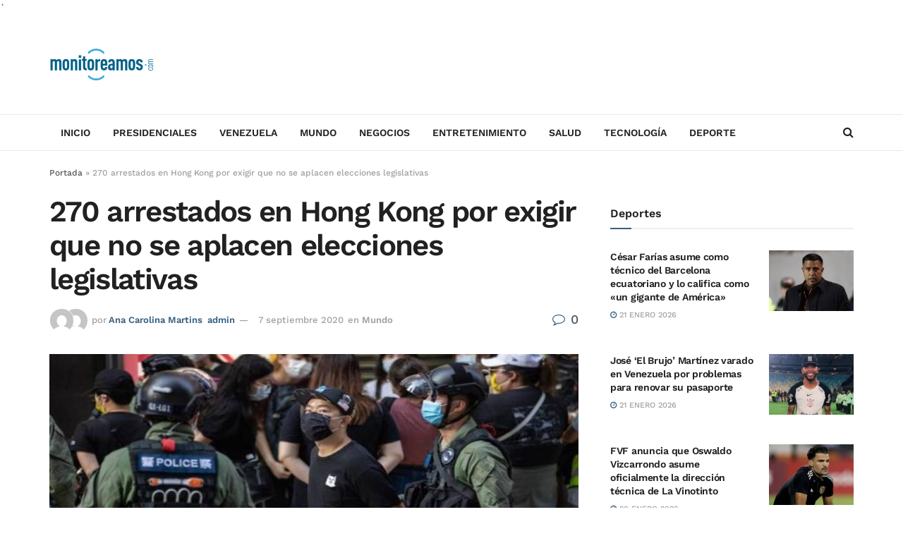

--- FILE ---
content_type: text/html; charset=UTF-8
request_url: https://monitoreamos.com/mundo/270-arrestados-en-hong-kong-por-exigir-que-no-se-aplacen-elecciones-legislativas
body_size: 17027
content:
<!doctype html> <!--[if lt IE 7]><html class="no-js lt-ie9 lt-ie8 lt-ie7" lang="es"> <![endif]--> <!--[if IE 7]><html class="no-js lt-ie9 lt-ie8" lang="es"> <![endif]--> <!--[if IE 8]><html class="no-js lt-ie9" lang="es"> <![endif]--> <!--[if IE 9]><html class="no-js lt-ie10" lang="es"> <![endif]--> <!--[if gt IE 8]><!--><html class="no-js" lang="es"> <!--<![endif]--><head> <script type="28d39f80777eb17e9cd30757-text/javascript">// Javascript will check main domain connectivity when using alias domains. If main domain is reachable, then we redirect.
        var current_domain = window.location.hostname;
        var mainDomain     = 'monitoreamos.com';
        var re_test        = /(monitoreamos.com|www.monitoreamos.com)$/i;
        // use this to determine actual domain redirection
        if ( ! current_domain.match( re_test ) ) {
                                        try {
                                                                url = 'https://' + mainDomain + '/wp-json/wp/v2/statuses?origin=https://' + current_domain;
                                                                var http = new XMLHttpRequest();
                                                                http.open( 'GET', url, false );
                                                                http.send();
                                                                if ( 200 === http.status || 304 === http.status ) {
                                                                                                window.top.location = 'https://' + mainDomain + location.pathname + location.search;
                                                                }
                                        } catch ( err ) {
                                                                // console.log();
                                        }
        }</script> <script data-ad-client="ca-pub-2712861642301119" async src="https://pagead2.googlesyndication.com/pagead/js/adsbygoogle.js" type="28d39f80777eb17e9cd30757-text/javascript"></script> <style type="text/css">@font-face {font-family:Work Sans;font-style:normal;font-weight:500;src:url(/cf-fonts/s/work-sans/5.0.16/latin/500/normal.woff2);unicode-range:U+0000-00FF,U+0131,U+0152-0153,U+02BB-02BC,U+02C6,U+02DA,U+02DC,U+0304,U+0308,U+0329,U+2000-206F,U+2074,U+20AC,U+2122,U+2191,U+2193,U+2212,U+2215,U+FEFF,U+FFFD;font-display:swap;}@font-face {font-family:Work Sans;font-style:normal;font-weight:500;src:url(/cf-fonts/s/work-sans/5.0.16/latin-ext/500/normal.woff2);unicode-range:U+0100-02AF,U+0304,U+0308,U+0329,U+1E00-1E9F,U+1EF2-1EFF,U+2020,U+20A0-20AB,U+20AD-20CF,U+2113,U+2C60-2C7F,U+A720-A7FF;font-display:swap;}@font-face {font-family:Work Sans;font-style:normal;font-weight:500;src:url(/cf-fonts/s/work-sans/5.0.16/vietnamese/500/normal.woff2);unicode-range:U+0102-0103,U+0110-0111,U+0128-0129,U+0168-0169,U+01A0-01A1,U+01AF-01B0,U+0300-0301,U+0303-0304,U+0308-0309,U+0323,U+0329,U+1EA0-1EF9,U+20AB;font-display:swap;}@font-face {font-family:Work Sans;font-style:normal;font-weight:600;src:url(/cf-fonts/s/work-sans/5.0.16/vietnamese/600/normal.woff2);unicode-range:U+0102-0103,U+0110-0111,U+0128-0129,U+0168-0169,U+01A0-01A1,U+01AF-01B0,U+0300-0301,U+0303-0304,U+0308-0309,U+0323,U+0329,U+1EA0-1EF9,U+20AB;font-display:swap;}@font-face {font-family:Work Sans;font-style:normal;font-weight:600;src:url(/cf-fonts/s/work-sans/5.0.16/latin/600/normal.woff2);unicode-range:U+0000-00FF,U+0131,U+0152-0153,U+02BB-02BC,U+02C6,U+02DA,U+02DC,U+0304,U+0308,U+0329,U+2000-206F,U+2074,U+20AC,U+2122,U+2191,U+2193,U+2212,U+2215,U+FEFF,U+FFFD;font-display:swap;}@font-face {font-family:Work Sans;font-style:normal;font-weight:600;src:url(/cf-fonts/s/work-sans/5.0.16/latin-ext/600/normal.woff2);unicode-range:U+0100-02AF,U+0304,U+0308,U+0329,U+1E00-1E9F,U+1EF2-1EFF,U+2020,U+20A0-20AB,U+20AD-20CF,U+2113,U+2C60-2C7F,U+A720-A7FF;font-display:swap;}</style><link rel="preconnect" href="https://tags.newdreamglobal.com"> <script defer src="https://tags.newdreamglobal.com/admanager/newglobal.sdk.min.js?v=1.4.22&h=monitoreamos.com" id="newdream-sdk" type="28d39f80777eb17e9cd30757-text/javascript"></script> `<meta http-equiv="Content-Type" content="text/html; charset=UTF-8" /><meta name='viewport' content='width=device-width, initial-scale=1, user-scalable=yes' /><link rel="profile" href="https://gmpg.org/xfn/11" /><link rel="pingback" href="https://monitoreamos.com/xmlrpc.php" /><meta name='robots' content='index, follow, max-image-preview:large, max-snippet:-1, max-video-preview:-1' /><meta property="og:type" content="article"><meta property="og:title" content="270 arrestados en Hong Kong por exigir que no se aplacen elecciones legislativas"><meta property="og:site_name" content="Monitoreamos"><meta property="og:description" content="Manifestantes de Hong Kong volvieron a las calles, este domingo, para protestar contra el aplazamiento de las elecciones legislativas, pospuestas"><meta property="og:url" content="https://monitoreamos.com/mundo/270-arrestados-en-hong-kong-por-exigir-que-no-se-aplacen-elecciones-legislativas"><meta property="og:locale" content="es_ES"><meta property="og:image" content="https://monitoreamos.com/wp-content/uploads/2020/09/hong-kong-protesta.jpg"><meta property="og:image:height" content="480"><meta property="og:image:width" content="853"><meta property="article:published_time" content="2020-09-07T09:59:32-04:00"><meta property="article:modified_time" content="2020-09-07T09:59:32-04:00"><meta property="article:section" content="Mundo"><meta property="article:tag" content="elecciones"><meta property="article:tag" content="HONG KONG"><meta property="article:tag" content="PROTESTA"><meta name="twitter:card" content="summary_large_image"><meta name="twitter:title" content="270 arrestados en Hong Kong por exigir que no se aplacen elecciones legislativas"><meta name="twitter:description" content="Manifestantes de Hong Kong volvieron a las calles, este domingo, para protestar contra el aplazamiento de las elecciones legislativas, pospuestas"><meta name="twitter:url" content="https://monitoreamos.com/mundo/270-arrestados-en-hong-kong-por-exigir-que-no-se-aplacen-elecciones-legislativas"><meta name="twitter:site" content=""><meta name="twitter:image" content="https://monitoreamos.com/wp-content/uploads/2020/09/hong-kong-protesta.jpg"><meta name="twitter:image:width" content="853"><meta name="twitter:image:height" content="480"> <script type="28d39f80777eb17e9cd30757-text/javascript">var jnews_ajax_url = '/?ajax-request=jnews'</script> <script type="28d39f80777eb17e9cd30757-text/javascript">;window.jnews=window.jnews||{},window.jnews.library=window.jnews.library||{},window.jnews.library=function(){"use strict";var e=this;e.win=window,e.doc=document,e.noop=function(){},e.globalBody=e.doc.getElementsByTagName("body")[0],e.globalBody=e.globalBody?e.globalBody:e.doc,e.win.jnewsDataStorage=e.win.jnewsDataStorage||{_storage:new WeakMap,put:function(e,t,n){this._storage.has(e)||this._storage.set(e,new Map),this._storage.get(e).set(t,n)},get:function(e,t){return this._storage.get(e).get(t)},has:function(e,t){return this._storage.has(e)&&this._storage.get(e).has(t)},remove:function(e,t){var n=this._storage.get(e).delete(t);return 0===!this._storage.get(e).size&&this._storage.delete(e),n}},e.windowWidth=function(){return e.win.innerWidth||e.docEl.clientWidth||e.globalBody.clientWidth},e.windowHeight=function(){return e.win.innerHeight||e.docEl.clientHeight||e.globalBody.clientHeight},e.requestAnimationFrame=e.win.requestAnimationFrame||e.win.webkitRequestAnimationFrame||e.win.mozRequestAnimationFrame||e.win.msRequestAnimationFrame||window.oRequestAnimationFrame||function(e){return setTimeout(e,1e3/60)},e.cancelAnimationFrame=e.win.cancelAnimationFrame||e.win.webkitCancelAnimationFrame||e.win.webkitCancelRequestAnimationFrame||e.win.mozCancelAnimationFrame||e.win.msCancelRequestAnimationFrame||e.win.oCancelRequestAnimationFrame||function(e){clearTimeout(e)},e.classListSupport="classList"in document.createElement("_"),e.hasClass=e.classListSupport?function(e,t){return e.classList.contains(t)}:function(e,t){return e.className.indexOf(t)>=0},e.addClass=e.classListSupport?function(t,n){e.hasClass(t,n)||t.classList.add(n)}:function(t,n){e.hasClass(t,n)||(t.className+=" "+n)},e.removeClass=e.classListSupport?function(t,n){e.hasClass(t,n)&&t.classList.remove(n)}:function(t,n){e.hasClass(t,n)&&(t.className=t.className.replace(n,""))},e.objKeys=function(e){var t=[];for(var n in e)Object.prototype.hasOwnProperty.call(e,n)&&t.push(n);return t},e.isObjectSame=function(e,t){var n=!0;return JSON.stringify(e)!==JSON.stringify(t)&&(n=!1),n},e.extend=function(){for(var e,t,n,o=arguments[0]||{},i=1,a=arguments.length;i<a;i++)if(null!==(e=arguments[i]))for(t in e)o!==(n=e[t])&&void 0!==n&&(o[t]=n);return o},e.dataStorage=e.win.jnewsDataStorage,e.isVisible=function(e){return 0!==e.offsetWidth&&0!==e.offsetHeight||e.getBoundingClientRect().length},e.getHeight=function(e){return e.offsetHeight||e.clientHeight||e.getBoundingClientRect().height},e.getWidth=function(e){return e.offsetWidth||e.clientWidth||e.getBoundingClientRect().width},e.supportsPassive=!1;try{var t=Object.defineProperty({},"passive",{get:function(){e.supportsPassive=!0}});"createEvent"in e.doc?e.win.addEventListener("test",null,t):"fireEvent"in e.doc&&e.win.attachEvent("test",null)}catch(e){}e.passiveOption=!!e.supportsPassive&&{passive:!0},e.setStorage=function(e,t){e="jnews-"+e;var n={expired:Math.floor(((new Date).getTime()+432e5)/1e3)};t=Object.assign(n,t);localStorage.setItem(e,JSON.stringify(t))},e.getStorage=function(e){e="jnews-"+e;var t=localStorage.getItem(e);return null!==t&&0<t.length?JSON.parse(localStorage.getItem(e)):{}},e.expiredStorage=function(){var t,n="jnews-";for(var o in localStorage)o.indexOf(n)>-1&&"undefined"!==(t=e.getStorage(o.replace(n,""))).expired&&t.expired<Math.floor((new Date).getTime()/1e3)&&localStorage.removeItem(o)},e.addEvents=function(t,n,o){for(var i in n){var a=["touchstart","touchmove"].indexOf(i)>=0&&!o&&e.passiveOption;"createEvent"in e.doc?t.addEventListener(i,n[i],a):"fireEvent"in e.doc&&t.attachEvent("on"+i,n[i])}},e.removeEvents=function(t,n){for(var o in n)"createEvent"in e.doc?t.removeEventListener(o,n[o]):"fireEvent"in e.doc&&t.detachEvent("on"+o,n[o])},e.triggerEvents=function(t,n,o){var i;o=o||{detail:null};return"createEvent"in e.doc?(!(i=e.doc.createEvent("CustomEvent")||new CustomEvent(n)).initCustomEvent||i.initCustomEvent(n,!0,!1,o),void t.dispatchEvent(i)):"fireEvent"in e.doc?((i=e.doc.createEventObject()).eventType=n,void t.fireEvent("on"+i.eventType,i)):void 0},e.getParents=function(t,n){void 0===n&&(n=e.doc);for(var o=[],i=t.parentNode,a=!1;!a;)if(i){var r=i;r.querySelectorAll(n).length?a=!0:(o.push(r),i=r.parentNode)}else o=[],a=!0;return o},e.forEach=function(e,t,n){for(var o=0,i=e.length;o<i;o++)t.call(n,e[o],o)},e.getText=function(e){return e.innerText||e.textContent},e.setText=function(e,t){var n="object"==typeof t?t.innerText||t.textContent:t;e.innerText&&(e.innerText=n),e.textContent&&(e.textContent=n)},e.httpBuildQuery=function(t){return e.objKeys(t).reduce(function t(n){var o=arguments.length>1&&void 0!==arguments[1]?arguments[1]:null;return function(i,a){var r=n[a];a=encodeURIComponent(a);var s=o?"".concat(o,"[").concat(a,"]"):a;return null==r||"function"==typeof r?(i.push("".concat(s,"=")),i):["number","boolean","string"].includes(typeof r)?(i.push("".concat(s,"=").concat(encodeURIComponent(r))),i):(i.push(e.objKeys(r).reduce(t(r,s),[]).join("&")),i)}}(t),[]).join("&")},e.get=function(t,n,o,i){return o="function"==typeof o?o:e.noop,e.ajax("GET",t,n,o,i)},e.post=function(t,n,o,i){return o="function"==typeof o?o:e.noop,e.ajax("POST",t,n,o,i)},e.ajax=function(t,n,o,i,a){var r=new XMLHttpRequest,s=n,c=e.httpBuildQuery(o);if(t=-1!=["GET","POST"].indexOf(t)?t:"GET",r.open(t,s+("GET"==t?"?"+c:""),!0),"POST"==t&&r.setRequestHeader("Content-type","application/x-www-form-urlencoded"),r.setRequestHeader("X-Requested-With","XMLHttpRequest"),r.onreadystatechange=function(){4===r.readyState&&200<=r.status&&300>r.status&&"function"==typeof i&&i.call(void 0,r.response)},void 0!==a&&!a){return{xhr:r,send:function(){r.send("POST"==t?c:null)}}}return r.send("POST"==t?c:null),{xhr:r}},e.scrollTo=function(t,n,o){function i(e,t,n){this.start=this.position(),this.change=e-this.start,this.currentTime=0,this.increment=20,this.duration=void 0===n?500:n,this.callback=t,this.finish=!1,this.animateScroll()}return Math.easeInOutQuad=function(e,t,n,o){return(e/=o/2)<1?n/2*e*e+t:-n/2*(--e*(e-2)-1)+t},i.prototype.stop=function(){this.finish=!0},i.prototype.move=function(t){e.doc.documentElement.scrollTop=t,e.globalBody.parentNode.scrollTop=t,e.globalBody.scrollTop=t},i.prototype.position=function(){return e.doc.documentElement.scrollTop||e.globalBody.parentNode.scrollTop||e.globalBody.scrollTop},i.prototype.animateScroll=function(){this.currentTime+=this.increment;var t=Math.easeInOutQuad(this.currentTime,this.start,this.change,this.duration);this.move(t),this.currentTime<this.duration&&!this.finish?e.requestAnimationFrame.call(e.win,this.animateScroll.bind(this)):this.callback&&"function"==typeof this.callback&&this.callback()},new i(t,n,o)},e.unwrap=function(t){var n,o=t;e.forEach(t,(function(e,t){n?n+=e:n=e})),o.replaceWith(n)},e.performance={start:function(e){performance.mark(e+"Start")},stop:function(e){performance.mark(e+"End"),performance.measure(e,e+"Start",e+"End")}},e.fps=function(){var t=0,n=0,o=0;!function(){var i=t=0,a=0,r=0,s=document.getElementById("fpsTable"),c=function(t){void 0===document.getElementsByTagName("body")[0]?e.requestAnimationFrame.call(e.win,(function(){c(t)})):document.getElementsByTagName("body")[0].appendChild(t)};null===s&&((s=document.createElement("div")).style.position="fixed",s.style.top="120px",s.style.left="10px",s.style.width="100px",s.style.height="20px",s.style.border="1px solid black",s.style.fontSize="11px",s.style.zIndex="100000",s.style.backgroundColor="white",s.id="fpsTable",c(s));var l=function(){o++,n=Date.now(),(a=(o/(r=(n-t)/1e3)).toPrecision(2))!=i&&(i=a,s.innerHTML=i+"fps"),1<r&&(t=n,o=0),e.requestAnimationFrame.call(e.win,l)};l()}()},e.instr=function(e,t){for(var n=0;n<t.length;n++)if(-1!==e.toLowerCase().indexOf(t[n].toLowerCase()))return!0},e.winLoad=function(t,n){function o(o){if("complete"===e.doc.readyState||"interactive"===e.doc.readyState)return!o||n?setTimeout(t,n||1):t(o),1}o()||e.addEvents(e.win,{load:o})},e.docReady=function(t,n){function o(o){if("complete"===e.doc.readyState||"interactive"===e.doc.readyState)return!o||n?setTimeout(t,n||1):t(o),1}o()||e.addEvents(e.doc,{DOMContentLoaded:o})},e.fireOnce=function(){e.docReady((function(){e.assets=e.assets||[],e.assets.length&&(e.boot(),e.load_assets())}),50)},e.boot=function(){e.length&&e.doc.querySelectorAll("style[media]").forEach((function(e){"not all"==e.getAttribute("media")&&e.removeAttribute("media")}))},e.create_js=function(t,n){var o=e.doc.createElement("script");switch(o.setAttribute("src",t),n){case"defer":o.setAttribute("defer",!0);break;case"async":o.setAttribute("async",!0);break;case"deferasync":o.setAttribute("defer",!0),o.setAttribute("async",!0)}e.globalBody.appendChild(o)},e.load_assets=function(){"object"==typeof e.assets&&e.forEach(e.assets.slice(0),(function(t,n){var o="";t.defer&&(o+="defer"),t.async&&(o+="async"),e.create_js(t.url,o);var i=e.assets.indexOf(t);i>-1&&e.assets.splice(i,1)})),e.assets=jnewsoption.au_scripts=window.jnewsads=[]},e.setCookie=function(e,t,n){var o="";if(n){var i=new Date;i.setTime(i.getTime()+24*n*60*60*1e3),o="; expires="+i.toUTCString()}document.cookie=e+"="+(t||"")+o+"; path=/"},e.getCookie=function(e){for(var t=e+"=",n=document.cookie.split(";"),o=0;o<n.length;o++){for(var i=n[o];" "==i.charAt(0);)i=i.substring(1,i.length);if(0==i.indexOf(t))return i.substring(t.length,i.length)}return null},e.eraseCookie=function(e){document.cookie=e+"=; Path=/; Expires=Thu, 01 Jan 1970 00:00:01 GMT;"},e.docReady((function(){e.globalBody=e.globalBody==e.doc?e.doc.getElementsByTagName("body")[0]:e.globalBody,e.globalBody=e.globalBody?e.globalBody:e.doc})),e.winLoad((function(){e.winLoad((function(){var t=!1;if(void 0!==window.jnewsadmin)if(void 0!==window.file_version_checker){var n=e.objKeys(window.file_version_checker);n.length?n.forEach((function(e){t||"10.0.4"===window.file_version_checker[e]||(t=!0)})):t=!0}else t=!0;t&&(window.jnewsHelper.getMessage(),window.jnewsHelper.getNotice())}),2500)}))},window.jnews.library=new window.jnews.library;</script> <title>270 arrestados en Hong Kong por exigir que no se aplacen elecciones legislativas - Monitoreamos</title><meta name="description" content="Manifestantes de Hong Kong volvieron a las calles, este domingo, para protestar contra el aplazamiento de las elecciones legislativas, pospuestas bajo el pretexto de la pandemia" /><link rel="canonical" href="https://monitoreamos.com/mundo/270-arrestados-en-hong-kong-por-exigir-que-no-se-aplacen-elecciones-legislativas" /><meta property="og:locale" content="es_ES" /><meta property="og:type" content="article" /><meta property="og:title" content="270 arrestados en Hong Kong por exigir que no se aplacen elecciones legislativas - Monitoreamos" /><meta property="og:description" content="Manifestantes de Hong Kong volvieron a las calles, este domingo, para protestar contra el aplazamiento de las elecciones legislativas, pospuestas bajo el pretexto de la pandemia" /><meta property="og:url" content="https://monitoreamos.com/mundo/270-arrestados-en-hong-kong-por-exigir-que-no-se-aplacen-elecciones-legislativas" /><meta property="og:site_name" content="Monitoreamos" /><meta property="article:published_time" content="2020-09-07T13:59:32+00:00" /><meta property="og:image" content="https://monitoreamos.com/wp-content/uploads/2020/09/hong-kong-protesta.jpg" /><meta property="og:image:width" content="853" /><meta property="og:image:height" content="480" /><meta property="og:image:type" content="image/jpeg" /><meta name="author" content="Ana Carolina Martins, admin" /><meta name="twitter:card" content="summary_large_image" /><meta name="twitter:creator" content="@monitoreamos" /><meta name="twitter:site" content="@monitoreamos" /><meta name="twitter:label1" content="Escrito por" /><meta name="twitter:data1" content="Ana Carolina Martins" /><meta name="twitter:label2" content="Tiempo de lectura" /><meta name="twitter:data2" content="1 minuto" /><meta name="twitter:label3" content="Written by" /><meta name="twitter:data3" content="Ana Carolina Martins, admin" /> <script type="application/ld+json" class="yoast-schema-graph">{"@context":"https://schema.org","@graph":[{"@type":"NewsArticle","@id":"https://monitoreamos.com/mundo/270-arrestados-en-hong-kong-por-exigir-que-no-se-aplacen-elecciones-legislativas#article","isPartOf":{"@id":"https://monitoreamos.com/mundo/270-arrestados-en-hong-kong-por-exigir-que-no-se-aplacen-elecciones-legislativas"},"author":[{"@id":"https://monitoreamos.com/#/schema/person/e2adafff3bd943327238f1b23668a05b"},{"@id":"https://monitoreamos.com/#/schema/person/784c65066f74fb151be9daace16e0509"}],"headline":"270 arrestados en Hong Kong por exigir que no se aplacen elecciones legislativas","datePublished":"2020-09-07T13:59:32+00:00","mainEntityOfPage":{"@id":"https://monitoreamos.com/mundo/270-arrestados-en-hong-kong-por-exigir-que-no-se-aplacen-elecciones-legislativas"},"wordCount":199,"publisher":{"@id":"https://monitoreamos.com/#organization"},"image":{"@id":"https://monitoreamos.com/mundo/270-arrestados-en-hong-kong-por-exigir-que-no-se-aplacen-elecciones-legislativas#primaryimage"},"thumbnailUrl":"https://monitoreamos.com/wp-content/uploads/2020/09/hong-kong-protesta.jpg","keywords":["elecciones","HONG KONG","PROTESTA"],"articleSection":["Mundo"],"inLanguage":"es"},{"@type":["WebPage","ItemPage"],"@id":"https://monitoreamos.com/mundo/270-arrestados-en-hong-kong-por-exigir-que-no-se-aplacen-elecciones-legislativas","url":"https://monitoreamos.com/mundo/270-arrestados-en-hong-kong-por-exigir-que-no-se-aplacen-elecciones-legislativas","name":"270 arrestados en Hong Kong por exigir que no se aplacen elecciones legislativas - Monitoreamos","isPartOf":{"@id":"https://monitoreamos.com/#website"},"primaryImageOfPage":{"@id":"https://monitoreamos.com/mundo/270-arrestados-en-hong-kong-por-exigir-que-no-se-aplacen-elecciones-legislativas#primaryimage"},"image":{"@id":"https://monitoreamos.com/mundo/270-arrestados-en-hong-kong-por-exigir-que-no-se-aplacen-elecciones-legislativas#primaryimage"},"thumbnailUrl":"https://monitoreamos.com/wp-content/uploads/2020/09/hong-kong-protesta.jpg","datePublished":"2020-09-07T13:59:32+00:00","description":"Manifestantes de Hong Kong volvieron a las calles, este domingo, para protestar contra el aplazamiento de las elecciones legislativas, pospuestas bajo el pretexto de la pandemia","breadcrumb":{"@id":"https://monitoreamos.com/mundo/270-arrestados-en-hong-kong-por-exigir-que-no-se-aplacen-elecciones-legislativas#breadcrumb"},"inLanguage":"es","potentialAction":[{"@type":"ReadAction","target":["https://monitoreamos.com/mundo/270-arrestados-en-hong-kong-por-exigir-que-no-se-aplacen-elecciones-legislativas"]}]},{"@type":"ImageObject","inLanguage":"es","@id":"https://monitoreamos.com/mundo/270-arrestados-en-hong-kong-por-exigir-que-no-se-aplacen-elecciones-legislativas#primaryimage","url":"https://monitoreamos.com/wp-content/uploads/2020/09/hong-kong-protesta.jpg","contentUrl":"https://monitoreamos.com/wp-content/uploads/2020/09/hong-kong-protesta.jpg","width":853,"height":480},{"@type":"BreadcrumbList","@id":"https://monitoreamos.com/mundo/270-arrestados-en-hong-kong-por-exigir-que-no-se-aplacen-elecciones-legislativas#breadcrumb","itemListElement":[{"@type":"ListItem","position":1,"name":"Portada","item":"https://monitoreamos.com/"},{"@type":"ListItem","position":2,"name":"270 arrestados en Hong Kong por exigir que no se aplacen elecciones legislativas"}]},{"@type":"WebSite","@id":"https://monitoreamos.com/#website","url":"https://monitoreamos.com/","name":"Monitoreamos","description":"","publisher":{"@id":"https://monitoreamos.com/#organization"},"potentialAction":[{"@type":"SearchAction","target":{"@type":"EntryPoint","urlTemplate":"https://monitoreamos.com/?s={search_term_string}"},"query-input":{"@type":"PropertyValueSpecification","valueRequired":true,"valueName":"search_term_string"}}],"inLanguage":"es"},{"@type":"Organization","@id":"https://monitoreamos.com/#organization","name":"Monitoreamos","url":"https://monitoreamos.com/","logo":{"@type":"ImageObject","inLanguage":"es","@id":"https://monitoreamos.com/#/schema/logo/image/","url":"https://awsbyt.com/wp-content/uploads/2020/09/big.png","contentUrl":"https://awsbyt.com/wp-content/uploads/2020/09/big.png","width":300,"height":95,"caption":"Monitoreamos"},"image":{"@id":"https://monitoreamos.com/#/schema/logo/image/"},"sameAs":["https://x.com/monitoreamos"]},{"@type":"Person","@id":"https://monitoreamos.com/#/schema/person/e2adafff3bd943327238f1b23668a05b","name":"Ana Carolina Martins","image":{"@type":"ImageObject","inLanguage":"es","@id":"https://monitoreamos.com/#/schema/person/image/cb216b3376e4a2bc342d57c18e823864","url":"https://secure.gravatar.com/avatar/c6b22efc66099bedfccaed7219fef9d7b1846dbda80a20ee7fd16ff2ceab4cff?s=96&d=mm&r=g","contentUrl":"https://secure.gravatar.com/avatar/c6b22efc66099bedfccaed7219fef9d7b1846dbda80a20ee7fd16ff2ceab4cff?s=96&d=mm&r=g","caption":"Ana Carolina Martins"},"sameAs":["gbastidas"],"url":"https://monitoreamos.com/author/acmartins"},{"@type":"Person","@id":"https://monitoreamos.com/#/schema/person/784c65066f74fb151be9daace16e0509","name":"admin","image":{"@type":"ImageObject","inLanguage":"es","@id":"https://monitoreamos.com/#/schema/person/image/d7769091fda874c98ade4384feafcf0d","url":"https://secure.gravatar.com/avatar/a91dcc80aa509a338fde8ac15a22dcb3d244fb92fe988e37157e8295b0edea45?s=96&d=mm&r=g","contentUrl":"https://secure.gravatar.com/avatar/a91dcc80aa509a338fde8ac15a22dcb3d244fb92fe988e37157e8295b0edea45?s=96&d=mm&r=g","caption":"admin"},"sameAs":["http://monitoreamos.com"],"url":"https://monitoreamos.com/author/admin"}]}</script> <link rel='dns-prefetch' href='//www.googletagmanager.com' /><link rel="alternate" type="application/rss+xml" title="Monitoreamos &raquo; Feed" href="https://monitoreamos.com/feed" /><link rel="alternate" title="oEmbed (JSON)" type="application/json+oembed" href="https://monitoreamos.com/wp-json/oembed/1.0/embed?url=https%3A%2F%2Fmonitoreamos.com%2Fmundo%2F270-arrestados-en-hong-kong-por-exigir-que-no-se-aplacen-elecciones-legislativas" /><link rel="alternate" title="oEmbed (XML)" type="text/xml+oembed" href="https://monitoreamos.com/wp-json/oembed/1.0/embed?url=https%3A%2F%2Fmonitoreamos.com%2Fmundo%2F270-arrestados-en-hong-kong-por-exigir-que-no-se-aplacen-elecciones-legislativas&#038;format=xml" /><link rel='preload' as='font' type='font/woff2' crossorigin id='font-awesome-webfont-css' href='https://monitoreamos.com/wp-content/themes/jnews/assets/fonts/font-awesome/fonts/fontawesome-webfont.woff2?v=4.7.0' type='text/css' media='all' /><link rel='preload' as='font' type='font/woff' crossorigin id='jnews-icon-webfont-css' href='https://monitoreamos.com/wp-content/themes/jnews/assets/fonts/jegicon/fonts/jegicon.woff' type='text/css' media='all' /> <script defer type="28d39f80777eb17e9cd30757-text/javascript" src="https://monitoreamos.com/wp-includes/js/jquery/jquery.min.js?ver=3.7.1" id="jquery-core-js"></script> <script defer type="28d39f80777eb17e9cd30757-text/javascript" src="https://monitoreamos.com/wp-includes/js/jquery/jquery-migrate.min.js?ver=3.4.1" id="jquery-migrate-js"></script> <script defer type="28d39f80777eb17e9cd30757-text/javascript" src="https://monitoreamos.com/wp-content/cache/autoptimize/js/autoptimize_single_8fa2b9763d58f6cffcb0218dcc145b02.js?ver=3.42.0" id="taxopress-frontend-js-js"></script> 
 <script defer type="28d39f80777eb17e9cd30757-text/javascript" src="https://www.googletagmanager.com/gtag/js?id=GT-NFR649M" id="google_gtagjs-js"></script> <script type="28d39f80777eb17e9cd30757-text/javascript" id="google_gtagjs-js-after">window.dataLayer = window.dataLayer || [];function gtag(){dataLayer.push(arguments);}
gtag("set","linker",{"domains":["monitoreamos.com"]});
gtag("js", new Date());
gtag("set", "developer_id.dZTNiMT", true);
gtag("config", "GT-NFR649M");
//# sourceURL=google_gtagjs-js-after</script> <link rel="https://api.w.org/" href="https://monitoreamos.com/wp-json/" /><link rel="alternate" title="JSON" type="application/json" href="https://monitoreamos.com/wp-json/wp/v2/posts/2026" /><link rel="EditURI" type="application/rsd+xml" title="RSD" href="https://monitoreamos.com/xmlrpc.php?rsd" /><link rel='shortlink' href='https://monitoreamos.com/?p=2026' /><link rel="alternate" href="https://monitoreamos.com/mundo/270-arrestados-en-hong-kong-por-exigir-que-no-se-aplacen-elecciones-legislativas/" hreflang="x-default" /><meta name="generator" content="Site Kit by Google 1.168.0" /> <ins data-revive-zoneid="1552" data-revive-id="11dac5182c2ea03a67dd87cdf9937cd5"></ins> <script defer src="//adserver.latinon.com/revive/www/delivery/asyncjs.php" type="28d39f80777eb17e9cd30757-text/javascript"></script> 
 <script defer type="28d39f80777eb17e9cd30757-text/javascript" src="https://ads.vidoomy.com/monitoreamos.com_24085.js"></script>  
 <script type="28d39f80777eb17e9cd30757-text/javascript">( function( w, d, s, l, i ) {
				w[l] = w[l] || [];
				w[l].push( {'gtm.start': new Date().getTime(), event: 'gtm.js'} );
				var f = d.getElementsByTagName( s )[0],
					j = d.createElement( s ), dl = l != 'dataLayer' ? '&l=' + l : '';
				j.async = true;
				j.src = 'https://www.googletagmanager.com/gtm.js?id=' + i + dl;
				f.parentNode.insertBefore( j, f );
			} )( window, document, 'script', 'dataLayer', 'GTM-K78HTPP' );</script> <link rel="icon" href="https://monitoreamos.com/wp-content/uploads/2020/07/cropped-ico-monitoreados-32x32.jpg" sizes="32x32" /><link rel="icon" href="https://monitoreamos.com/wp-content/uploads/2020/07/cropped-ico-monitoreados-192x192.jpg" sizes="192x192" /><link rel="apple-touch-icon" href="https://monitoreamos.com/wp-content/uploads/2020/07/cropped-ico-monitoreados-180x180.jpg" /><meta name="msapplication-TileImage" content="https://monitoreamos.com/wp-content/uploads/2020/07/cropped-ico-monitoreados-270x270.jpg" /><link media="all" href="https://monitoreamos.com/wp-content/cache/autoptimize/css/autoptimize_fafc40b34a7ee00c4656d49b89b7622f.css" rel="stylesheet"></head><body class="wp-singular post-template-default single single-post postid-2026 single-format-standard wp-embed-responsive wp-theme-jnews wp-child-theme-monitoreamos multiple-domain-monitoreamos-com jeg_toggle_light jeg_single_tpl_1 jnews jsc_normal elementor-default elementor-kit-11"><div class="jeg_ad jeg_ad_top jnews_header_top_ads"><div class='ads-wrapper  '></div></div><div class="jeg_viewport"><div class="jeg_header_wrapper"><div class="jeg_header_instagram_wrapper"></div><div class="jeg_header normal"><div class="jeg_midbar jeg_container jeg_navbar_wrapper normal"><div class="container"><div class="jeg_nav_row"><div class="jeg_nav_col jeg_nav_left jeg_nav_grow"><div class="item_wrap jeg_nav_alignleft"><div class="jeg_nav_item jeg_logo jeg_desktop_logo"><div class="site-title"> <a href="https://monitoreamos.com/" aria-label="Visit Homepage" style="padding: 0 0 0 0;"> <img class='jeg_logo_img' src="https://monitoreamos.com/wp-content/uploads/2020/09/big.png" srcset="https://monitoreamos.com/wp-content/uploads/2020/09/big.png 1x, https://monitoreamos.com/wp-content/uploads/2020/09/big.png 2x" alt="Monitoreamos"data-light-src="https://monitoreamos.com/wp-content/uploads/2020/09/big.png" data-light-srcset="https://monitoreamos.com/wp-content/uploads/2020/09/big.png 1x, https://monitoreamos.com/wp-content/uploads/2020/09/big.png 2x" data-dark-src="https://monitoreamos.com/wp-content/uploads/2020/09/big.png" data-dark-srcset="https://monitoreamos.com/wp-content/uploads/2020/09/big.png 1x, https://monitoreamos.com/wp-content/uploads/2020/09/big.png 2x"width="300" height="95"> </a></div></div></div></div><div class="jeg_nav_col jeg_nav_center jeg_nav_normal"><div class="item_wrap jeg_nav_aligncenter"><div class="jeg_nav_item jeg_ad jeg_ad_top jnews_header_ads"><div class='ads-wrapper  '></div></div></div></div><div class="jeg_nav_col jeg_nav_right jeg_nav_normal"><div class="item_wrap jeg_nav_alignright"></div></div></div></div></div><div class="jeg_bottombar jeg_navbar jeg_container jeg_navbar_wrapper jeg_navbar_normal jeg_navbar_normal"><div class="container"><div class="jeg_nav_row"><div class="jeg_nav_col jeg_nav_left jeg_nav_normal"><div class="item_wrap jeg_nav_alignleft"><div class="jeg_nav_item jeg_main_menu_wrapper"><div class="jeg_mainmenu_wrap"><ul class="jeg_menu jeg_main_menu jeg_menu_style_2" data-animation="animate"><li id="menu-item-64" class="menu-item menu-item-type-post_type menu-item-object-page menu-item-home menu-item-64 bgnav" data-item-row="default" ><a href="https://monitoreamos.com/">Inicio</a></li><li id="menu-item-210663" class="menu-item menu-item-type-taxonomy menu-item-object-category menu-item-210663 bgnav" data-item-row="default" ><a href="https://monitoreamos.com/elecciones/presidenciales">Presidenciales</a></li><li id="menu-item-62" class="menu-item menu-item-type-taxonomy menu-item-object-category menu-item-62 bgnav" data-item-row="default" ><a href="https://monitoreamos.com/venezuela">Venezuela</a></li><li id="menu-item-58" class="menu-item menu-item-type-taxonomy menu-item-object-category current-post-ancestor current-menu-parent current-post-parent menu-item-58 bgnav" data-item-row="default" ><a href="https://monitoreamos.com/mundo">Mundo</a></li><li id="menu-item-59" class="menu-item menu-item-type-taxonomy menu-item-object-category menu-item-59 bgnav" data-item-row="default" ><a href="https://monitoreamos.com/negocios">Negocios</a></li><li id="menu-item-56" class="menu-item menu-item-type-taxonomy menu-item-object-category menu-item-56 bgnav" data-item-row="default" ><a href="https://monitoreamos.com/entretenimiento">Entretenimiento</a></li><li id="menu-item-60" class="menu-item menu-item-type-taxonomy menu-item-object-category menu-item-60 bgnav" data-item-row="default" ><a href="https://monitoreamos.com/salud">Salud</a></li><li id="menu-item-61" class="menu-item menu-item-type-taxonomy menu-item-object-category menu-item-61 bgnav" data-item-row="default" ><a href="https://monitoreamos.com/tecnologia">Tecnología</a></li><li id="menu-item-55" class="menu-item menu-item-type-taxonomy menu-item-object-category menu-item-55 bgnav" data-item-row="default" ><a href="https://monitoreamos.com/deporte">Deporte</a></li></ul></div></div></div></div><div class="jeg_nav_col jeg_nav_center jeg_nav_grow"><div class="item_wrap jeg_nav_aligncenter"></div></div><div class="jeg_nav_col jeg_nav_right jeg_nav_normal"><div class="item_wrap jeg_nav_alignright"><div class="jeg_nav_item jeg_search_wrapper search_icon jeg_search_popup_expand"> <a href="#" class="jeg_search_toggle" aria-label="Search Button"><i class="fa fa-search"></i></a><form action="https://monitoreamos.com/" method="get" class="jeg_search_form" target="_top"> <input name="s" class="jeg_search_input" placeholder="Buscar..." type="text" value="" autocomplete="off"> <button aria-label="Search Button" type="submit" class="jeg_search_button btn"><i class="fa fa-search"></i></button></form><div class="jeg_search_result jeg_search_hide with_result"><div class="search-result-wrapper"></div><div class="search-link search-noresult"> Sin resultados</div><div class="search-link search-all-button"> <i class="fa fa-search"></i> Ver todos los resultados</div></div></div></div></div></div></div></div></div></div><div class="jeg_header_sticky"></div><div class="jeg_navbar_mobile_wrapper"><div class="jeg_navbar_mobile" data-mode="scroll"><div class="jeg_mobile_bottombar jeg_mobile_midbar jeg_container normal"><div class="container"><div class="jeg_nav_row"><div class="jeg_nav_col jeg_nav_left jeg_nav_normal"><div class="item_wrap jeg_nav_alignleft"><div class="jeg_nav_item"> <a href="#" aria-label="Show Menu" class="toggle_btn jeg_mobile_toggle"><i class="fa fa-bars"></i></a></div></div></div><div class="jeg_nav_col jeg_nav_center jeg_nav_grow"><div class="item_wrap jeg_nav_aligncenter"><div class="jeg_nav_item jeg_mobile_logo"><div class="site-title"> <a href="https://monitoreamos.com/" aria-label="Visit Homepage"> <img class='jeg_logo_img' src="https://monitoreamos.com/wp-content/uploads/2020/09/small.png" srcset="https://monitoreamos.com/wp-content/uploads/2020/09/small.png 1x, https://monitoreamos.com/wp-content/uploads/2020/09/big.png 2x" alt="Monitoreamos"data-light-src="https://monitoreamos.com/wp-content/uploads/2020/09/small.png" data-light-srcset="https://monitoreamos.com/wp-content/uploads/2020/09/small.png 1x, https://monitoreamos.com/wp-content/uploads/2020/09/big.png 2x" data-dark-src="https://monitoreamos.com/wp-content/uploads/2020/09/big.png" data-dark-srcset="https://monitoreamos.com/wp-content/uploads/2020/09/big.png 1x, https://monitoreamos.com/wp-content/uploads/2020/09/big.png 2x"width="285" height="90"> </a></div></div></div></div><div class="jeg_nav_col jeg_nav_right jeg_nav_normal"><div class="item_wrap jeg_nav_alignright"><div class="jeg_nav_item jeg_search_wrapper jeg_search_popup_expand"> <a href="#" aria-label="Search Button" class="jeg_search_toggle"><i class="fa fa-search"></i></a><form action="https://monitoreamos.com/" method="get" class="jeg_search_form" target="_top"> <input name="s" class="jeg_search_input" placeholder="Buscar..." type="text" value="" autocomplete="off"> <button aria-label="Search Button" type="submit" class="jeg_search_button btn"><i class="fa fa-search"></i></button></form><div class="jeg_search_result jeg_search_hide with_result"><div class="search-result-wrapper"></div><div class="search-link search-noresult"> Sin resultados</div><div class="search-link search-all-button"> <i class="fa fa-search"></i> Ver todos los resultados</div></div></div></div></div></div></div></div></div><div class="sticky_blankspace" style="height: 60px;"></div></div><div class="jeg_ad jeg_ad_top jnews_header_bottom_ads"><div class='ads-wrapper  '></div></div><div class="post-wrapper"><div class="post-wrap" ><div class="jeg_main "><div class="jeg_container"><div class="jeg_content jeg_singlepage"><div class="container"><div class="jeg_ad jeg_article jnews_article_top_ads"><div class='ads-wrapper  '></div></div><div class="row"><div class="jeg_main_content col-md-8"><div class="jeg_inner_content"><div class="jeg_breadcrumbs jeg_breadcrumb_container"><p id="breadcrumbs"><span><span><a href="https://monitoreamos.com/">Portada</a></span> » <span class="breadcrumb_last" aria-current="page">270 arrestados en Hong Kong por exigir que no se aplacen elecciones legislativas</span></span></p></div><div class="entry-header"><h1 class="jeg_post_title">270 arrestados en Hong Kong por exigir que no se aplacen elecciones legislativas</h1><div class="jeg_meta_container"><div class="jeg_post_meta jeg_post_meta_1"><div class="meta_left"><div class="jeg_meta_author coauthor"> <img alt='Ana Carolina Martins' src='https://secure.gravatar.com/avatar/c6b22efc66099bedfccaed7219fef9d7b1846dbda80a20ee7fd16ff2ceab4cff?s=80&#038;d=mm&#038;r=g' srcset='https://secure.gravatar.com/avatar/c6b22efc66099bedfccaed7219fef9d7b1846dbda80a20ee7fd16ff2ceab4cff?s=160&#038;d=mm&#038;r=g 2x' class='avatar avatar-80 photo jnews_multiple_author' height='80' width='80' decoding='async'/><img alt='admin' src='https://secure.gravatar.com/avatar/a91dcc80aa509a338fde8ac15a22dcb3d244fb92fe988e37157e8295b0edea45?s=80&#038;d=mm&#038;r=g' srcset='https://secure.gravatar.com/avatar/a91dcc80aa509a338fde8ac15a22dcb3d244fb92fe988e37157e8295b0edea45?s=160&#038;d=mm&#038;r=g 2x' class='avatar avatar-80 photo jnews_multiple_author' height='80' width='80' decoding='async'/><span class="meta_text ">por</span><a href="https://monitoreamos.com/author/acmartins">Ana Carolina Martins</a><span class="meta_text separators-and"></span><a href="https://monitoreamos.com/author/admin">admin</a></div><div class="jeg_meta_date"> <a href="https://monitoreamos.com/mundo/270-arrestados-en-hong-kong-por-exigir-que-no-se-aplacen-elecciones-legislativas">7 septiembre 2020</a></div><div class="jeg_meta_category"> <span><span class="meta_text">en</span> <a href="https://monitoreamos.com/mundo" rel="category tag">Mundo</a> </span></div></div><div class="meta_right"><div class="jeg_meta_comment"><a href="https://monitoreamos.com/mundo/270-arrestados-en-hong-kong-por-exigir-que-no-se-aplacen-elecciones-legislativas#respond"><i
 class="fa fa-comment-o"></i> 0</a></div></div></div></div></div><div  class="jeg_featured featured_image "><a href="https://monitoreamos.com/wp-content/uploads/2020/09/hong-kong-protesta.jpg"><div class="thumbnail-container" style="padding-bottom:50%"><img fetchpriority="high" width="750" height="375" src="https://monitoreamos.com/wp-content/uploads/2020/09/hong-kong-protesta-750x375.jpg" class=" wp-post-image" alt="" decoding="async" /></div></a></div><div class="jeg_share_top_container"><div class="jeg_share_button clearfix"><div class="jeg_share_stats"><div class="jeg_share_count"><div class="counts">0</div> <span class="sharetext">COMPARTIDO</span></div></div><div class="jeg_sharelist"> <a href="https://www.facebook.com/sharer.php?u=https%3A%2F%2Fmonitoreamos.com%2Fmundo%2F270-arrestados-en-hong-kong-por-exigir-que-no-se-aplacen-elecciones-legislativas" rel='nofollow' aria-label='Share on Facebook' class="jeg_btn-facebook expanded"><i class="fa fa-facebook-official"></i><span>Facebook</span></a><a href="https://twitter.com/intent/tweet?text=270%20arrestados%20en%20Hong%20Kong%20por%20exigir%20que%20no%20se%20aplacen%20elecciones%20legislativas&url=https%3A%2F%2Fmonitoreamos.com%2Fmundo%2F270-arrestados-en-hong-kong-por-exigir-que-no-se-aplacen-elecciones-legislativas" rel='nofollow' aria-label='Share on Twitter' class="jeg_btn-twitter expanded"><i class="fa fa-twitter"><svg xmlns="http://www.w3.org/2000/svg" height="1em" viewBox="0 0 512 512"><path d="M389.2 48h70.6L305.6 224.2 487 464H345L233.7 318.6 106.5 464H35.8L200.7 275.5 26.8 48H172.4L272.9 180.9 389.2 48zM364.4 421.8h39.1L151.1 88h-42L364.4 421.8z"/></svg></i><span>Twitter</span></a><a href="//api.whatsapp.com/send?text=270%20arrestados%20en%20Hong%20Kong%20por%20exigir%20que%20no%20se%20aplacen%20elecciones%20legislativas%0Ahttps%3A%2F%2Fmonitoreamos.com%2Fmundo%2F270-arrestados-en-hong-kong-por-exigir-que-no-se-aplacen-elecciones-legislativas" rel='nofollow' aria-label='Share on Whatsapp' data-action="share/whatsapp/share"  class="jeg_btn-whatsapp expanded"><i class="fa fa-whatsapp"></i><span>Whatsapp</span></a></div></div></div><div class="jeg_ad jeg_article jnews_content_top_ads "><div class='ads-wrapper  '></div></div><div class="entry-content no-share"><div class="jeg_share_button share-float jeg_sticky_share clearfix share-monocrhome"><div class="jeg_share_float_container"></div></div><div class="content-inner "><p style="background: white;margin: 0cm 0cm 7.5pt 0cm"><span style="font-size: 10.5pt;font-family: 'Arial','sans-serif';color: #333333">Manifestantes de Hong Kong volvieron a las calles, este domingo, para protestar contra el aplazamiento de las elecciones legislativas, pospuestas bajo el pretexto de la pandemia. </span></p><p style="background: white;margin: 0cm 0cm 7.5pt 0cm"><span style="font-size: 10.5pt;font-family: 'Arial','sans-serif';color: #333333">Según el cuerpo policial, 270 de los arrestados fueron por asamblea ilegal, mientras que una mujer fue detenida por una supuesta violación de la controvertida ley de seguridad nacional por cantar consignas independentistas.</span></p><div class='jnews_inline_related_post_wrapper left'><div class='jnews_inline_related_post'><div  class="jeg_postblock_21 jeg_postblock jeg_module_hook jeg_pagination_disable jeg_col_2o3 jnews_module_2026_0_6971da31894b3   " data-unique="jnews_module_2026_0_6971da31894b3"><div class="jeg_block_heading jeg_block_heading_6 jeg_subcat_right"><h3 class="jeg_block_title"><span>Noticias<strong>Relacionadas</strong></span></h3></div><div class="jeg_block_container"><div class="jeg_posts jeg_load_more_flag"><article class="jeg_post jeg_pl_sm format-standard"><div class="jeg_thumb"> <a href="https://monitoreamos.com/venezuela/secretario-general-de-la-oea-pide-acelerar-la-liberacion-de-presos-politicos-en-venezuela-es-un-imperativo-humanitario" aria-label="Read article: Secretario general de la OEA pide acelerar la liberación de presos políticos en Venezuela: «Es un imperativo humanitario»"><div class="thumbnail-container  size-715 "><img width="120" height="86" src="https://monitoreamos.com/wp-content/uploads/2026/01/Albert-Ramdin-oea-120x86.jpg" class=" wp-post-image" alt="" /></div></a></div><div class="jeg_postblock_content"><h3 class="jeg_post_title"> <a href="https://monitoreamos.com/venezuela/secretario-general-de-la-oea-pide-acelerar-la-liberacion-de-presos-politicos-en-venezuela-es-un-imperativo-humanitario">Secretario general de la OEA pide acelerar la liberación de presos políticos en Venezuela: «Es un imperativo humanitario»</a></h3><div class="jeg_post_meta"><div class="jeg_meta_date"><a href="https://monitoreamos.com/venezuela/secretario-general-de-la-oea-pide-acelerar-la-liberacion-de-presos-politicos-en-venezuela-es-un-imperativo-humanitario" ><i class="fa fa-clock-o"></i> 21 enero 2026</a></div></div></div></article><article class="jeg_post jeg_pl_sm format-standard"><div class="jeg_thumb"> <a href="https://monitoreamos.com/destacado/ee-uu-exigio-en-la-oea-la-liberacion-inmediata-e-incondicional-de-todos-los-presos-politicos-en-venezuela" aria-label="Read article: EE.UU. exigió en la OEA la liberación «inmediata e incondicional» de todos los presos políticos"><div class="thumbnail-container  size-715 "><img width="120" height="86" src="https://monitoreamos.com/wp-content/uploads/2026/01/Leandro-Rizzuto-oea-120x86.png" class=" wp-post-image" alt="" /></div></a></div><div class="jeg_postblock_content"><h3 class="jeg_post_title"> <a href="https://monitoreamos.com/destacado/ee-uu-exigio-en-la-oea-la-liberacion-inmediata-e-incondicional-de-todos-los-presos-politicos-en-venezuela">EE.UU. exigió en la OEA la liberación «inmediata e incondicional» de todos los presos políticos</a></h3><div class="jeg_post_meta"><div class="jeg_meta_date"><a href="https://monitoreamos.com/destacado/ee-uu-exigio-en-la-oea-la-liberacion-inmediata-e-incondicional-de-todos-los-presos-politicos-en-venezuela" ><i class="fa fa-clock-o"></i> 21 enero 2026</a></div></div></div></article></div><div class='module-overlay'><div class='preloader_type preloader_dot'><div class="module-preloader jeg_preloader dot"> <span></span><span></span><span></span></div><div class="module-preloader jeg_preloader circle"><div class="jnews_preloader_circle_outer"><div class="jnews_preloader_circle_inner"></div></div></div><div class="module-preloader jeg_preloader square"><div class="jeg_square"><div class="jeg_square_inner"></div></div></div></div></div></div><div class="jeg_block_navigation"><div class='navigation_overlay'><div class='module-preloader jeg_preloader'><span></span><span></span><span></span></div></div></div> <script type="28d39f80777eb17e9cd30757-text/javascript">var jnews_module_2026_0_6971da31894b3 = {"header_icon":"","first_title":"Noticias","second_title":"Relacionadas","url":"","header_type":"heading_6","header_background":"","header_secondary_background":"","header_text_color":"","header_line_color":"","header_accent_color":"","header_filter_category":"","header_filter_author":"","header_filter_tag":"","header_filter_text":"All","sticky_post":false,"post_type":"post","content_type":"all","sponsor":false,"number_post":"2","post_offset":0,"unique_content":"disable","include_post":"","included_only":false,"exclude_post":2026,"include_category":"8,12146","exclude_category":"","include_author":"","include_tag":"","exclude_tag":"","exclude_visited_post":false,"sort_by":"latest","date_format":"default","date_format_custom":"d\/m\/Y","force_normal_image_load":"","main_custom_image_size":"default","pagination_mode":"disable","pagination_nextprev_showtext":"","pagination_number_post":"2","pagination_scroll_limit":0,"boxed":"","boxed_shadow":"","el_id":"","el_class":"","scheme":"","column_width":"auto","title_color":"","accent_color":"","alt_color":"","excerpt_color":"","css":"","paged":1,"column_class":"jeg_col_2o3","class":"jnews_block_21"};</script> </div></div></div><p style="background: white;text-align: start;margin: 0cm 0cm 7.5pt 0cm"><span style="font-size: 10.5pt;font-family: 'Arial','sans-serif';color: #333333">Otros fueron multados por violar la prohibición de las reuniones de más de dos personas, imperante en estos momentos como medida preventiva contra la propagación del coronavirus SARS-CoV-2, que ha dejado al menos 96 muertos en Hong Kong entre los 4.878 casos diagnosticados hasta el 6 de septiembre.</span></p><p style="background: white;margin: 0cm 0cm 7.5pt 0cm"><span style="font-size: 10.5pt;font-family: 'Arial','sans-serif';color: #333333">La protesta se convocó a través de aplicaciones móviles de mensajería y de manera anónima para este domingo, cuando estaba prevista la llamada a las urnas en Hong Kong para la elección de los miembros del Consejo Legislativo.</span></p><p style="background: white;text-align: start;margin: 0cm 0cm 7.5pt 0cm"><span style="font-size: 10.5pt;font-family: 'Arial','sans-serif';color: #333333">Son estos los comicios más importantes en la excolonia británica (ya que el jefe del Gobierno no es elegido por sufragio directo), pero fueron aplazados durante un año el pasado 3 de agosto.</span></p><p style="background: white;margin: 0cm 0cm 7.5pt 0cm"><span style="font-size: 10.5pt;font-family: 'Arial','sans-serif';color: #333333">EFE</span></p><div class="jeg_post_tags"></div></div></div><div class="jeg_share_bottom_container"><div class="jeg_share_button share-bottom clearfix"><div class="jeg_sharelist"> <a href="https://www.facebook.com/sharer.php?u=https%3A%2F%2Fmonitoreamos.com%2Fmundo%2F270-arrestados-en-hong-kong-por-exigir-que-no-se-aplacen-elecciones-legislativas" rel='nofollow' class="jeg_btn-facebook expanded"><i class="fa fa-facebook-official"></i><span>Facebook</span></a><a href="https://twitter.com/intent/tweet?text=270%20arrestados%20en%20Hong%20Kong%20por%20exigir%20que%20no%20se%20aplacen%20elecciones%20legislativas&url=https%3A%2F%2Fmonitoreamos.com%2Fmundo%2F270-arrestados-en-hong-kong-por-exigir-que-no-se-aplacen-elecciones-legislativas" rel='nofollow' class="jeg_btn-twitter expanded"><i class="fa fa-twitter"><svg xmlns="http://www.w3.org/2000/svg" height="1em" viewBox="0 0 512 512"><path d="M389.2 48h70.6L305.6 224.2 487 464H345L233.7 318.6 106.5 464H35.8L200.7 275.5 26.8 48H172.4L272.9 180.9 389.2 48zM364.4 421.8h39.1L151.1 88h-42L364.4 421.8z"/></svg></i><span>Twitter</span></a><a href="//api.whatsapp.com/send?text=270%20arrestados%20en%20Hong%20Kong%20por%20exigir%20que%20no%20se%20aplacen%20elecciones%20legislativas%0Ahttps%3A%2F%2Fmonitoreamos.com%2Fmundo%2F270-arrestados-en-hong-kong-por-exigir-que-no-se-aplacen-elecciones-legislativas" rel='nofollow' class="jeg_btn-whatsapp expanded"><i class="fa fa-whatsapp"></i><span>Whatsapp</span></a></div></div></div><div class="jeg_ad jeg_article jnews_content_bottom_ads "><div class='ads-wrapper  '></div></div><div class="jnews_prev_next_container"></div><div class="jnews_author_box_container "></div><div class="jnews_related_post_container"><div  class="jeg_postblock_22 jeg_postblock jeg_module_hook jeg_pagination_disable jeg_col_2o3 jnews_module_2026_1_6971da31ace31   " data-unique="jnews_module_2026_1_6971da31ace31"><div class="jeg_block_heading jeg_block_heading_6 jeg_subcat_right"><h3 class="jeg_block_title"><span>Noticias <strong>Relacionadas</strong></span></h3></div><div class="jeg_block_container"><div class="jeg_posts_wrap"><div class="jeg_posts jeg_load_more_flag"><article class="jeg_post jeg_pl_md_5 format-standard"><div class="jeg_thumb"> <a href="https://monitoreamos.com/venezuela/secretario-general-de-la-oea-pide-acelerar-la-liberacion-de-presos-politicos-en-venezuela-es-un-imperativo-humanitario" aria-label="Read article: Secretario general de la OEA pide acelerar la liberación de presos políticos en Venezuela: «Es un imperativo humanitario»"><div class="thumbnail-container  size-715 "><img width="350" height="250" src="https://monitoreamos.com/wp-content/uploads/2026/01/Albert-Ramdin-oea-350x250.jpg" class=" wp-post-image" alt="" decoding="async" /></div></a><div class="jeg_post_category"> <span><a href="https://monitoreamos.com/mundo" class="category-mundo">Mundo</a></span></div></div><div class="jeg_postblock_content"><h3 class="jeg_post_title"> <a href="https://monitoreamos.com/venezuela/secretario-general-de-la-oea-pide-acelerar-la-liberacion-de-presos-politicos-en-venezuela-es-un-imperativo-humanitario">Secretario general de la OEA pide acelerar la liberación de presos políticos en Venezuela: «Es un imperativo humanitario»</a></h3><div class="jeg_post_meta"><div class="jeg_meta_date"><a href="https://monitoreamos.com/venezuela/secretario-general-de-la-oea-pide-acelerar-la-liberacion-de-presos-politicos-en-venezuela-es-un-imperativo-humanitario" ><i class="fa fa-clock-o"></i> 21 enero 2026</a></div></div></div></article><article class="jeg_post jeg_pl_md_5 format-standard"><div class="jeg_thumb"> <a href="https://monitoreamos.com/destacado/ee-uu-exigio-en-la-oea-la-liberacion-inmediata-e-incondicional-de-todos-los-presos-politicos-en-venezuela" aria-label="Read article: EE.UU. exigió en la OEA la liberación «inmediata e incondicional» de todos los presos políticos"><div class="thumbnail-container  size-715 "><img width="350" height="250" src="https://monitoreamos.com/wp-content/uploads/2026/01/Leandro-Rizzuto-oea-350x250.png" class=" wp-post-image" alt="" decoding="async" /></div></a><div class="jeg_post_category"> <span><a href="https://monitoreamos.com/destacado" class="category-destacado">Destacado</a></span></div></div><div class="jeg_postblock_content"><h3 class="jeg_post_title"> <a href="https://monitoreamos.com/destacado/ee-uu-exigio-en-la-oea-la-liberacion-inmediata-e-incondicional-de-todos-los-presos-politicos-en-venezuela">EE.UU. exigió en la OEA la liberación «inmediata e incondicional» de todos los presos políticos</a></h3><div class="jeg_post_meta"><div class="jeg_meta_date"><a href="https://monitoreamos.com/destacado/ee-uu-exigio-en-la-oea-la-liberacion-inmediata-e-incondicional-de-todos-los-presos-politicos-en-venezuela" ><i class="fa fa-clock-o"></i> 21 enero 2026</a></div></div></div></article><article class="jeg_post jeg_pl_md_5 format-standard"><div class="jeg_thumb"> <a href="https://monitoreamos.com/mundo/abogado-del-expresidente-peruano-martin-vizcarra-pide-suspender-condena-por-problemas-de-salud" aria-label="Read article: Abogado del expresidente peruano Martín Vizcarra pide suspender condena por problemas de salud"><div class="thumbnail-container  size-715 "><img width="350" height="250" src="https://monitoreamos.com/wp-content/uploads/2025/11/martin_vizcarra_expresidente_peru-350x250.jpg" class=" wp-post-image" alt="" decoding="async" /></div></a><div class="jeg_post_category"> <span><a href="https://monitoreamos.com/mundo" class="category-mundo">Mundo</a></span></div></div><div class="jeg_postblock_content"><h3 class="jeg_post_title"> <a href="https://monitoreamos.com/mundo/abogado-del-expresidente-peruano-martin-vizcarra-pide-suspender-condena-por-problemas-de-salud">Abogado del expresidente peruano Martín Vizcarra pide suspender condena por problemas de salud</a></h3><div class="jeg_post_meta"><div class="jeg_meta_date"><a href="https://monitoreamos.com/mundo/abogado-del-expresidente-peruano-martin-vizcarra-pide-suspender-condena-por-problemas-de-salud" ><i class="fa fa-clock-o"></i> 21 enero 2026</a></div></div></div></article></div></div><div class='module-overlay'><div class='preloader_type preloader_dot'><div class="module-preloader jeg_preloader dot"> <span></span><span></span><span></span></div><div class="module-preloader jeg_preloader circle"><div class="jnews_preloader_circle_outer"><div class="jnews_preloader_circle_inner"></div></div></div><div class="module-preloader jeg_preloader square"><div class="jeg_square"><div class="jeg_square_inner"></div></div></div></div></div></div><div class="jeg_block_navigation"><div class='navigation_overlay'><div class='module-preloader jeg_preloader'><span></span><span></span><span></span></div></div></div> <script type="28d39f80777eb17e9cd30757-text/javascript">var jnews_module_2026_1_6971da31ace31 = {"header_icon":"","first_title":"Noticias ","second_title":"Relacionadas","url":"","header_type":"heading_6","header_background":"","header_secondary_background":"","header_text_color":"","header_line_color":"","header_accent_color":"","header_filter_category":"","header_filter_author":"","header_filter_tag":"","header_filter_text":"All","sticky_post":false,"post_type":"post","content_type":"all","sponsor":false,"number_post":"3","post_offset":0,"unique_content":"disable","include_post":"","included_only":false,"exclude_post":2026,"include_category":"8,12146","exclude_category":"","include_author":"","include_tag":"","exclude_tag":"","exclude_visited_post":false,"sort_by":"latest","date_format":"default","date_format_custom":"d\/m\/Y","force_normal_image_load":"","main_custom_image_size":"default","pagination_mode":"disable","pagination_nextprev_showtext":"","pagination_number_post":"3","pagination_scroll_limit":3,"boxed":"","boxed_shadow":"","el_id":"","el_class":"","scheme":"","column_width":"auto","title_color":"","accent_color":"","alt_color":"","excerpt_color":"","css":"","excerpt_length":20,"paged":1,"column_class":"jeg_col_2o3","class":"jnews_block_22"};</script> </div></div><div class="jnews_popup_post_container"><section class="jeg_popup_post"> <span class="caption">Siguiente publicación</span><div class="jeg_popup_content"><div class="jeg_thumb"> <a href="https://monitoreamos.com/mundo/el-opositor-ruso-alexei-navalny-sale-del-coma-inducido"><div class="thumbnail-container  size-1000 "><img width="75" height="75" src="https://monitoreamos.com/wp-content/uploads/2020/09/Alexei-Navalny-75x75.jpg" class=" wp-post-image" alt="" decoding="async" /></div> </a></div><h3 class="post-title"> <a href="https://monitoreamos.com/mundo/el-opositor-ruso-alexei-navalny-sale-del-coma-inducido"> El opositor ruso Alexéi Navalny sale del coma inducido </a></h3></div> <a href="#" class="jeg_popup_close"><i class="fa fa-close"></i></a></section></div><div class="jnews_comment_container"></div></div></div><div class="jeg_sidebar  jeg_sticky_sidebar col-md-4"><div class="jegStickyHolder"><div class="theiaStickySidebar"><div class="widget_text widget widget_custom_html" id="custom_html-2"><div class="textwidget custom-html-widget"><div id="mboxside1"></div></div></div><div class="widget widget_jnews_module_block_4" id="jnews_module_block_4-5"><div  class="jeg_postblock_4 jeg_postblock jeg_module_hook jeg_pagination_disable jeg_col_1o3 jnews_module_2026_2_6971da31d2d9f  normal " data-unique="jnews_module_2026_2_6971da31d2d9f"><div class="jeg_block_heading jeg_block_heading_6 jeg_subcat_right"><h3 class="jeg_block_title"><span>Deportes</span></h3></div><div class="jeg_posts jeg_block_container"><div class="jeg_posts jeg_load_more_flag"><article class="jeg_post jeg_pl_md_3 format-standard"><div class="jeg_thumb"> <a href="https://monitoreamos.com/deporte/cesar-farias-asume-como-tecnico-del-barcelona-ecuatoriano-y-lo-califica-como-un-gigante-de-america" aria-label="Read article: César Farías asume como técnico del Barcelona ecuatoriano y lo califica como «un gigante de América»"><div class="thumbnail-container  size-715 "><img width="120" height="86" src="https://monitoreamos.com/wp-content/uploads/2024/01/cesar_farias-120x86.jpg" class=" wp-post-image" alt="" decoding="async" /></div></a></div><div class="jeg_postblock_content"><h3 class="jeg_post_title"> <a href="https://monitoreamos.com/deporte/cesar-farias-asume-como-tecnico-del-barcelona-ecuatoriano-y-lo-califica-como-un-gigante-de-america">César Farías asume como técnico del Barcelona ecuatoriano y lo califica como «un gigante de América»</a></h3><div class="jeg_post_meta"><div class="jeg_meta_date"><a href="https://monitoreamos.com/deporte/cesar-farias-asume-como-tecnico-del-barcelona-ecuatoriano-y-lo-califica-como-un-gigante-de-america"><i class="fa fa-clock-o"></i> 21 enero 2026</a></div></div><div class="jeg_post_excerpt"><p></p></div></div></article><article class="jeg_post jeg_pl_md_3 format-standard"><div class="jeg_thumb"> <a href="https://monitoreamos.com/deporte/jose-el-brujo-martinez-varado-en-venezuela-por-problemas-para-renovar-su-pasaporte" aria-label="Read article: José &#8216;El Brujo&#8217; Martínez varado en Venezuela por problemas para renovar su pasaporte"><div class="thumbnail-container  size-715 "><img width="120" height="86" src="https://monitoreamos.com/wp-content/uploads/2026/01/brujo_martinez_corinthians_brasil-120x86.jpg" class=" wp-post-image" alt="" decoding="async" /></div></a></div><div class="jeg_postblock_content"><h3 class="jeg_post_title"> <a href="https://monitoreamos.com/deporte/jose-el-brujo-martinez-varado-en-venezuela-por-problemas-para-renovar-su-pasaporte">José &#8216;El Brujo&#8217; Martínez varado en Venezuela por problemas para renovar su pasaporte</a></h3><div class="jeg_post_meta"><div class="jeg_meta_date"><a href="https://monitoreamos.com/deporte/jose-el-brujo-martinez-varado-en-venezuela-por-problemas-para-renovar-su-pasaporte"><i class="fa fa-clock-o"></i> 21 enero 2026</a></div></div><div class="jeg_post_excerpt"><p></p></div></div></article><article class="jeg_post jeg_pl_md_3 format-standard"><div class="jeg_thumb"> <a href="https://monitoreamos.com/deporte/fvf-anuncia-que-oswaldo-vizcarrondo-asume-oficialmente-la-direccion-tecnica-de-la-vinotinto" aria-label="Read article: FVF anuncia que Oswaldo Vizcarrondo asume oficialmente la dirección técnica de La Vinotinto"><div class="thumbnail-container  size-715 "><img width="120" height="86" src="https://monitoreamos.com/wp-content/uploads/2026/01/oswaldo_vizcarrondo_2025_FVF-120x86.jpg" class=" wp-post-image" alt="Foto vía FVF" decoding="async" /></div></a></div><div class="jeg_postblock_content"><h3 class="jeg_post_title"> <a href="https://monitoreamos.com/deporte/fvf-anuncia-que-oswaldo-vizcarrondo-asume-oficialmente-la-direccion-tecnica-de-la-vinotinto">FVF anuncia que Oswaldo Vizcarrondo asume oficialmente la dirección técnica de La Vinotinto</a></h3><div class="jeg_post_meta"><div class="jeg_meta_date"><a href="https://monitoreamos.com/deporte/fvf-anuncia-que-oswaldo-vizcarrondo-asume-oficialmente-la-direccion-tecnica-de-la-vinotinto"><i class="fa fa-clock-o"></i> 20 enero 2026</a></div></div><div class="jeg_post_excerpt"><p></p></div></div></article><article class="jeg_post jeg_pl_md_3 format-standard"><div class="jeg_thumb"> <a href="https://monitoreamos.com/deporte/mundial-fifa-2026-dispara-precios-de-hoteles-en-mexico-con-alzas-de-hasta-el-300" aria-label="Read article: Mundial FIFA 2026 dispara precios de hoteles en México con alzas de hasta el 300 %"><div class="thumbnail-container  size-715 "><img width="120" height="86" src="https://monitoreamos.com/wp-content/uploads/2025/07/Mundial-2026-120x86.jpeg" class=" wp-post-image" alt="" decoding="async" /></div></a></div><div class="jeg_postblock_content"><h3 class="jeg_post_title"> <a href="https://monitoreamos.com/deporte/mundial-fifa-2026-dispara-precios-de-hoteles-en-mexico-con-alzas-de-hasta-el-300">Mundial FIFA 2026 dispara precios de hoteles en México con alzas de hasta el 300 %</a></h3><div class="jeg_post_meta"><div class="jeg_meta_date"><a href="https://monitoreamos.com/deporte/mundial-fifa-2026-dispara-precios-de-hoteles-en-mexico-con-alzas-de-hasta-el-300"><i class="fa fa-clock-o"></i> 20 enero 2026</a></div></div><div class="jeg_post_excerpt"><p></p></div></div></article></div><div class='module-overlay'><div class='preloader_type preloader_dot'><div class="module-preloader jeg_preloader dot"> <span></span><span></span><span></span></div><div class="module-preloader jeg_preloader circle"><div class="jnews_preloader_circle_outer"><div class="jnews_preloader_circle_inner"></div></div></div><div class="module-preloader jeg_preloader square"><div class="jeg_square"><div class="jeg_square_inner"></div></div></div></div></div></div><div class="jeg_block_navigation"><div class='navigation_overlay'><div class='module-preloader jeg_preloader'><span></span><span></span><span></span></div></div></div> <script type="28d39f80777eb17e9cd30757-text/javascript">var jnews_module_2026_2_6971da31d2d9f = {"header_icon":"","first_title":"Deportes","second_title":"","url":"","header_type":"heading_6","header_background":"","header_secondary_background":"","header_text_color":"","header_line_color":"","header_accent_color":"","header_filter_category":"","header_filter_author":"","header_filter_tag":"","header_filter_text":"All","sticky_post":false,"post_type":"post","content_type":"all","sponsor":"0","number_post":"4","post_offset":"0","unique_content":"disable","include_post":"","included_only":"0","exclude_post":"","include_category":"12","exclude_category":"","include_author":"","include_tag":"","exclude_tag":"","exclude_visited_post":false,"sort_by":"latest","date_format":"default","date_format_custom":"Y\/m\/d","excerpt_length":"0","excerpt_ellipsis":"","force_normal_image_load":"0","main_custom_image_size":"default","pagination_mode":"disable","pagination_nextprev_showtext":"0","pagination_number_post":"4","pagination_scroll_limit":"0","ads_type":"disable","ads_position":"1","ads_random":"0","ads_image":"","ads_image_tablet":"","ads_image_phone":"","ads_image_link":"","ads_image_alt":"","ads_image_new_tab":"0","google_publisher_id":"","google_slot_id":"","google_desktop":"auto","google_tab":"auto","google_phone":"auto","content":"","ads_bottom_text":"0","boxed":"0","boxed_shadow":"0","el_id":"","el_class":"","scheme":"normal","column_width":"auto","title_color":"","accent_color":"","alt_color":"","excerpt_color":"","css":"","paged":1,"column_class":"jeg_col_1o3","class":"jnews_block_4"};</script> </div></div><div class="widget_text widget widget_custom_html" id="custom_html-3"><div class="textwidget custom-html-widget"><div id="mboxside2"></div></div></div><div class="widget widget_jnews_module_block_4" id="jnews_module_block_4-6"><div  class="jeg_postblock_4 jeg_postblock jeg_module_hook jeg_pagination_disable jeg_col_1o3 jnews_module_2026_3_6971da31e1ddf  normal " data-unique="jnews_module_2026_3_6971da31e1ddf"><div class="jeg_block_heading jeg_block_heading_6 jeg_subcat_right"><h3 class="jeg_block_title"><span>Mundo</span></h3></div><div class="jeg_posts jeg_block_container"><div class="jeg_posts jeg_load_more_flag"><article class="jeg_post jeg_pl_md_3 format-standard"><div class="jeg_thumb"> <a href="https://monitoreamos.com/venezuela/secretario-general-de-la-oea-pide-acelerar-la-liberacion-de-presos-politicos-en-venezuela-es-un-imperativo-humanitario" aria-label="Read article: Secretario general de la OEA pide acelerar la liberación de presos políticos en Venezuela: «Es un imperativo humanitario»"><div class="thumbnail-container  size-715 "><img width="120" height="86" src="https://monitoreamos.com/wp-content/uploads/2026/01/Albert-Ramdin-oea-120x86.jpg" class=" wp-post-image" alt="" decoding="async" /></div></a></div><div class="jeg_postblock_content"><h3 class="jeg_post_title"> <a href="https://monitoreamos.com/venezuela/secretario-general-de-la-oea-pide-acelerar-la-liberacion-de-presos-politicos-en-venezuela-es-un-imperativo-humanitario">Secretario general de la OEA pide acelerar la liberación de presos políticos en Venezuela: «Es un imperativo humanitario»</a></h3><div class="jeg_post_meta"><div class="jeg_meta_date"><a href="https://monitoreamos.com/venezuela/secretario-general-de-la-oea-pide-acelerar-la-liberacion-de-presos-politicos-en-venezuela-es-un-imperativo-humanitario"><i class="fa fa-clock-o"></i> 21 enero 2026</a></div></div><div class="jeg_post_excerpt"><p></p></div></div></article><article class="jeg_post jeg_pl_md_3 format-standard"><div class="jeg_thumb"> <a href="https://monitoreamos.com/destacado/ee-uu-exigio-en-la-oea-la-liberacion-inmediata-e-incondicional-de-todos-los-presos-politicos-en-venezuela" aria-label="Read article: EE.UU. exigió en la OEA la liberación «inmediata e incondicional» de todos los presos políticos"><div class="thumbnail-container  size-715 "><img width="120" height="86" src="https://monitoreamos.com/wp-content/uploads/2026/01/Leandro-Rizzuto-oea-120x86.png" class=" wp-post-image" alt="" decoding="async" /></div></a></div><div class="jeg_postblock_content"><h3 class="jeg_post_title"> <a href="https://monitoreamos.com/destacado/ee-uu-exigio-en-la-oea-la-liberacion-inmediata-e-incondicional-de-todos-los-presos-politicos-en-venezuela">EE.UU. exigió en la OEA la liberación «inmediata e incondicional» de todos los presos políticos</a></h3><div class="jeg_post_meta"><div class="jeg_meta_date"><a href="https://monitoreamos.com/destacado/ee-uu-exigio-en-la-oea-la-liberacion-inmediata-e-incondicional-de-todos-los-presos-politicos-en-venezuela"><i class="fa fa-clock-o"></i> 21 enero 2026</a></div></div><div class="jeg_post_excerpt"><p></p></div></div></article><article class="jeg_post jeg_pl_md_3 format-standard"><div class="jeg_thumb"> <a href="https://monitoreamos.com/mundo/abogado-del-expresidente-peruano-martin-vizcarra-pide-suspender-condena-por-problemas-de-salud" aria-label="Read article: Abogado del expresidente peruano Martín Vizcarra pide suspender condena por problemas de salud"><div class="thumbnail-container  size-715 "><img width="120" height="86" src="https://monitoreamos.com/wp-content/uploads/2025/11/martin_vizcarra_expresidente_peru-120x86.jpg" class=" wp-post-image" alt="" decoding="async" /></div></a></div><div class="jeg_postblock_content"><h3 class="jeg_post_title"> <a href="https://monitoreamos.com/mundo/abogado-del-expresidente-peruano-martin-vizcarra-pide-suspender-condena-por-problemas-de-salud">Abogado del expresidente peruano Martín Vizcarra pide suspender condena por problemas de salud</a></h3><div class="jeg_post_meta"><div class="jeg_meta_date"><a href="https://monitoreamos.com/mundo/abogado-del-expresidente-peruano-martin-vizcarra-pide-suspender-condena-por-problemas-de-salud"><i class="fa fa-clock-o"></i> 21 enero 2026</a></div></div><div class="jeg_post_excerpt"><p></p></div></div></article><article class="jeg_post jeg_pl_md_3 format-standard"><div class="jeg_thumb"> <a href="https://monitoreamos.com/mundo/milei-advirtio-en-davos-sobre-la-destruccion-que-causo-el-socialismo-en-venezuela" aria-label="Read article: Milei advirtió en Davos sobre la destrucción que causó el socialismo en Venezuela"><div class="thumbnail-container  size-715 "><img width="120" height="86" src="https://monitoreamos.com/wp-content/uploads/2026/01/javier-milei-120x86.png" class=" wp-post-image" alt="" decoding="async" /></div></a></div><div class="jeg_postblock_content"><h3 class="jeg_post_title"> <a href="https://monitoreamos.com/mundo/milei-advirtio-en-davos-sobre-la-destruccion-que-causo-el-socialismo-en-venezuela">Milei advirtió en Davos sobre la destrucción que causó el socialismo en Venezuela</a></h3><div class="jeg_post_meta"><div class="jeg_meta_date"><a href="https://monitoreamos.com/mundo/milei-advirtio-en-davos-sobre-la-destruccion-que-causo-el-socialismo-en-venezuela"><i class="fa fa-clock-o"></i> 21 enero 2026</a></div></div><div class="jeg_post_excerpt"><p></p></div></div></article></div><div class='module-overlay'><div class='preloader_type preloader_dot'><div class="module-preloader jeg_preloader dot"> <span></span><span></span><span></span></div><div class="module-preloader jeg_preloader circle"><div class="jnews_preloader_circle_outer"><div class="jnews_preloader_circle_inner"></div></div></div><div class="module-preloader jeg_preloader square"><div class="jeg_square"><div class="jeg_square_inner"></div></div></div></div></div></div><div class="jeg_block_navigation"><div class='navigation_overlay'><div class='module-preloader jeg_preloader'><span></span><span></span><span></span></div></div></div> <script type="28d39f80777eb17e9cd30757-text/javascript">var jnews_module_2026_3_6971da31e1ddf = {"header_icon":"","first_title":"Mundo","second_title":"","url":"","header_type":"heading_6","header_background":"","header_secondary_background":"","header_text_color":"","header_line_color":"","header_accent_color":"","header_filter_category":"","header_filter_author":"","header_filter_tag":"","header_filter_text":"All","sticky_post":false,"post_type":"post","content_type":"all","sponsor":"0","number_post":"4","post_offset":"0","unique_content":"disable","include_post":"","included_only":"0","exclude_post":"","include_category":"8","exclude_category":"","include_author":"","include_tag":"","exclude_tag":"","exclude_visited_post":false,"sort_by":"latest","date_format":"default","date_format_custom":"Y\/m\/d","excerpt_length":"0","excerpt_ellipsis":"","force_normal_image_load":"0","main_custom_image_size":"default","pagination_mode":"disable","pagination_nextprev_showtext":"0","pagination_number_post":"4","pagination_scroll_limit":"0","ads_type":"disable","ads_position":"1","ads_random":"0","ads_image":"","ads_image_tablet":"","ads_image_phone":"","ads_image_link":"","ads_image_alt":"","ads_image_new_tab":"0","google_publisher_id":"","google_slot_id":"","google_desktop":"auto","google_tab":"auto","google_phone":"auto","content":"","ads_bottom_text":"0","boxed":"0","boxed_shadow":"0","el_id":"","el_class":"","scheme":"normal","column_width":"auto","title_color":"","accent_color":"","alt_color":"","excerpt_color":"","css":"","paged":1,"column_class":"jeg_col_1o3","class":"jnews_block_4"};</script> </div></div></div></div></div></div><div class="jeg_ad jeg_article jnews_article_bottom_ads"><div class='ads-wrapper  '></div></div></div></div></div></div><div id="post-body-class" class="wp-singular post-template-default single single-post postid-2026 single-format-standard wp-embed-responsive wp-theme-jnews wp-child-theme-monitoreamos multiple-domain-monitoreamos-com jeg_toggle_light jeg_single_tpl_1 jnews jsc_normal elementor-default elementor-kit-11"></div></div><div class="post-ajax-overlay"><div class="preloader_type preloader_dot"><div class="newsfeed_preloader jeg_preloader dot"> <span></span><span></span><span></span></div><div class="newsfeed_preloader jeg_preloader circle"><div class="jnews_preloader_circle_outer"><div class="jnews_preloader_circle_inner"></div></div></div><div class="newsfeed_preloader jeg_preloader square"><div class="jeg_square"><div class="jeg_square_inner"></div></div></div></div></div></div><div class="footer-holder" id="footer" data-id="footer"><div class="jeg_footer jeg_footer_4 normal"><div class="jeg_footer_container jeg_container"><div class="jeg_footer_content"><div class="container"><div class="row"><div class="jeg_footer_primary clearfix"><div class="col-md-9 footer_column"><ul class="jeg_menu_footer"><li class="menu-item menu-item-type-post_type menu-item-object-page menu-item-home menu-item-64"><a href="https://monitoreamos.com/">Inicio</a></li><li class="menu-item menu-item-type-taxonomy menu-item-object-category menu-item-210663"><a href="https://monitoreamos.com/elecciones/presidenciales">Presidenciales</a></li><li class="menu-item menu-item-type-taxonomy menu-item-object-category menu-item-62"><a href="https://monitoreamos.com/venezuela">Venezuela</a></li><li class="menu-item menu-item-type-taxonomy menu-item-object-category current-post-ancestor current-menu-parent current-post-parent menu-item-58"><a href="https://monitoreamos.com/mundo">Mundo</a></li><li class="menu-item menu-item-type-taxonomy menu-item-object-category menu-item-59"><a href="https://monitoreamos.com/negocios">Negocios</a></li><li class="menu-item menu-item-type-taxonomy menu-item-object-category menu-item-56"><a href="https://monitoreamos.com/entretenimiento">Entretenimiento</a></li><li class="menu-item menu-item-type-taxonomy menu-item-object-category menu-item-60"><a href="https://monitoreamos.com/salud">Salud</a></li><li class="menu-item menu-item-type-taxonomy menu-item-object-category menu-item-61"><a href="https://monitoreamos.com/tecnologia">Tecnología</a></li><li class="menu-item menu-item-type-taxonomy menu-item-object-category menu-item-55"><a href="https://monitoreamos.com/deporte">Deporte</a></li></ul></div><div class="col-md-3 footer_column footer_right"><div class="footer-text"></div></div></div><div class="jeg_footer_secondary clearfix"><div class="col-md-9 footer_column"><p class="copyright"> © 2020 Monitoreados - Todos los derechos reservados.</p></div><div class="col-md-3 footer_column footer_right"><div class="jeg_social_icon_block socials_widget nobg"> <a href="https://twitter.com/monitoreamos" target='_blank' rel='external noopener nofollow'  aria-label="Find us on Twitter" class="jeg_twitter"><i class="fa fa-twitter"><span class="jeg-icon icon-twitter"><svg xmlns="http://www.w3.org/2000/svg" height="1em" viewBox="0 0 512 512"><path d="M389.2 48h70.6L305.6 224.2 487 464H345L233.7 318.6 106.5 464H35.8L200.7 275.5 26.8 48H172.4L272.9 180.9 389.2 48zM364.4 421.8h39.1L151.1 88h-42L364.4 421.8z"/></svg></span></i> </a></div></div></div></div></div></div></div></div></div><div class="jscroll-to-top desktop"> <a href="#back-to-top" class="jscroll-to-top_link"><i class="fa fa-angle-up"></i></a></div></div> <script type="28d39f80777eb17e9cd30757-text/javascript">var jfla = ["view_counter"]</script><script type="speculationrules">{"prefetch":[{"source":"document","where":{"and":[{"href_matches":"/*"},{"not":{"href_matches":["/wp-*.php","/wp-admin/*","/wp-content/uploads/*","/wp-content/*","/wp-content/plugins/*","/wp-content/themes/monitoreamos/*","/wp-content/themes/jnews/*","/*\\?(.+)"]}},{"not":{"selector_matches":"a[rel~=\"nofollow\"]"}},{"not":{"selector_matches":".no-prefetch, .no-prefetch a"}}]},"eagerness":"conservative"}]}</script> <div id="selectShareContainer"><div class="selectShare-inner"><div class="select_share jeg_share_button"> <button class="select-share-button jeg_btn-facebook" data-url="http://www.facebook.com/sharer.php?u=[url]&quote=[selected_text]" data-post-url="https%3A%2F%2Fmonitoreamos.com%2Fmundo%2F270-arrestados-en-hong-kong-por-exigir-que-no-se-aplacen-elecciones-legislativas" data-image-url="" data-title="270%20arrestados%20en%20Hong%20Kong%20por%20exigir%20que%20no%20se%20aplacen%20elecciones%20legislativas" ><i class="fa fa-facebook-official"></i></a><button class="select-share-button jeg_btn-twitter" data-url="https://twitter.com/intent/tweet?text=[selected_text]&url=[url]" data-post-url="https%3A%2F%2Fmonitoreamos.com%2Fmundo%2F270-arrestados-en-hong-kong-por-exigir-que-no-se-aplacen-elecciones-legislativas" data-image-url="" data-title="270%20arrestados%20en%20Hong%20Kong%20por%20exigir%20que%20no%20se%20aplacen%20elecciones%20legislativas" ><i class="fa fa-twitter"><svg xmlns="http://www.w3.org/2000/svg" height="1em" viewBox="0 0 512 512"><path d="M389.2 48h70.6L305.6 224.2 487 464H345L233.7 318.6 106.5 464H35.8L200.7 275.5 26.8 48H172.4L272.9 180.9 389.2 48zM364.4 421.8h39.1L151.1 88h-42L364.4 421.8z"/></svg></i></a></div><div class="selectShare-arrowClip"><div class="selectShare-arrow"></div></div></div></div><div id="jeg_off_canvas" class="normal"> <a href="#" class="jeg_menu_close"><i class="jegicon-cross"></i></a><div class="jeg_bg_overlay"></div><div class="jeg_mobile_wrapper"><div class="nav_wrap"><div class="item_main"><div class="jeg_aside_item jeg_search_wrapper jeg_search_no_expand round"> <a href="#" aria-label="Search Button" class="jeg_search_toggle"><i class="fa fa-search"></i></a><form action="https://monitoreamos.com/" method="get" class="jeg_search_form" target="_top"> <input name="s" class="jeg_search_input" placeholder="Buscar..." type="text" value="" autocomplete="off"> <button aria-label="Search Button" type="submit" class="jeg_search_button btn"><i class="fa fa-search"></i></button></form><div class="jeg_search_result jeg_search_hide with_result"><div class="search-result-wrapper"></div><div class="search-link search-noresult"> Sin resultados</div><div class="search-link search-all-button"> <i class="fa fa-search"></i> Ver todos los resultados</div></div></div><div class="jeg_aside_item"><ul class="jeg_mobile_menu sf-js-hover"><li class="menu-item menu-item-type-post_type menu-item-object-page menu-item-home menu-item-64"><a href="https://monitoreamos.com/">Inicio</a></li><li class="menu-item menu-item-type-taxonomy menu-item-object-category menu-item-210663"><a href="https://monitoreamos.com/elecciones/presidenciales">Presidenciales</a></li><li class="menu-item menu-item-type-taxonomy menu-item-object-category menu-item-62"><a href="https://monitoreamos.com/venezuela">Venezuela</a></li><li class="menu-item menu-item-type-taxonomy menu-item-object-category current-post-ancestor current-menu-parent current-post-parent menu-item-58"><a href="https://monitoreamos.com/mundo">Mundo</a></li><li class="menu-item menu-item-type-taxonomy menu-item-object-category menu-item-59"><a href="https://monitoreamos.com/negocios">Negocios</a></li><li class="menu-item menu-item-type-taxonomy menu-item-object-category menu-item-56"><a href="https://monitoreamos.com/entretenimiento">Entretenimiento</a></li><li class="menu-item menu-item-type-taxonomy menu-item-object-category menu-item-60"><a href="https://monitoreamos.com/salud">Salud</a></li><li class="menu-item menu-item-type-taxonomy menu-item-object-category menu-item-61"><a href="https://monitoreamos.com/tecnologia">Tecnología</a></li><li class="menu-item menu-item-type-taxonomy menu-item-object-category menu-item-55"><a href="https://monitoreamos.com/deporte">Deporte</a></li></ul></div></div><div class="item_bottom"><div class="jeg_aside_item socials_widget nobg"> <a href="https://twitter.com/monitoreamos" target='_blank' rel='external noopener nofollow'  aria-label="Find us on Twitter" class="jeg_twitter"><i class="fa fa-twitter"><span class="jeg-icon icon-twitter"><svg xmlns="http://www.w3.org/2000/svg" height="1em" viewBox="0 0 512 512"><path d="M389.2 48h70.6L305.6 224.2 487 464H345L233.7 318.6 106.5 464H35.8L200.7 275.5 26.8 48H172.4L272.9 180.9 389.2 48zM364.4 421.8h39.1L151.1 88h-42L364.4 421.8z"/></svg></span></i> </a></div><div class="jeg_aside_item jeg_aside_copyright"><p>© 2020 Monitoreados - Todos los derechos reservados.</p></div></div></div></div></div><div class="jeg_read_progress_wrapper"><div class="jeg_progress_container top"><span class="progress-bar"></span></div></div> <script type="28d39f80777eb17e9cd30757-text/javascript">const lazyloadRunObserver = () => {
					const lazyloadBackgrounds = document.querySelectorAll( `.e-con.e-parent:not(.e-lazyloaded)` );
					const lazyloadBackgroundObserver = new IntersectionObserver( ( entries ) => {
						entries.forEach( ( entry ) => {
							if ( entry.isIntersecting ) {
								let lazyloadBackground = entry.target;
								if( lazyloadBackground ) {
									lazyloadBackground.classList.add( 'e-lazyloaded' );
								}
								lazyloadBackgroundObserver.unobserve( entry.target );
							}
						});
					}, { rootMargin: '200px 0px 200px 0px' } );
					lazyloadBackgrounds.forEach( ( lazyloadBackground ) => {
						lazyloadBackgroundObserver.observe( lazyloadBackground );
					} );
				};
				const events = [
					'DOMContentLoaded',
					'elementor/lazyload/observe',
				];
				events.forEach( ( event ) => {
					document.addEventListener( event, lazyloadRunObserver );
				} );</script>  <noscript> <iframe src="https://www.googletagmanager.com/ns.html?id=GTM-K78HTPP" height="0" width="0" style="display:none;visibility:hidden"></iframe> </noscript>  <script defer type="28d39f80777eb17e9cd30757-text/javascript" src="https://monitoreamos.com/wp-includes/js/hoverIntent.min.js?ver=1.10.2" id="hoverIntent-js"></script> <script defer type="28d39f80777eb17e9cd30757-text/javascript" src="https://monitoreamos.com/wp-includes/js/imagesloaded.min.js?ver=5.0.0" id="imagesloaded-js"></script> <script defer type="28d39f80777eb17e9cd30757-text/javascript" src="https://monitoreamos.com/wp-content/cache/autoptimize/js/autoptimize_single_bed028023167bc1d73ad65bb308305a5.js?ver=1.0.0" id="isotope-js"></script> <script defer type="28d39f80777eb17e9cd30757-text/javascript" src="https://monitoreamos.com/wp-content/cache/autoptimize/js/autoptimize_single_66d8823d3ad15aa10409f7cf60f05f4d.js?ver=1.0.0" id="lazysizes-js"></script> <script defer type="28d39f80777eb17e9cd30757-text/javascript" src="https://monitoreamos.com/wp-content/cache/autoptimize/js/autoptimize_single_cc9c5fb51f785a88637049720c1ca390.js?ver=1.0.0" id="bgset-js"></script> <script defer type="28d39f80777eb17e9cd30757-text/javascript" src="https://monitoreamos.com/wp-content/cache/autoptimize/js/autoptimize_single_4d1c007643527cef6deb37b048390b1b.js?ver=1.0.0" id="superfish-js"></script> <script defer type="28d39f80777eb17e9cd30757-text/javascript" src="https://monitoreamos.com/wp-content/cache/autoptimize/js/autoptimize_single_b048d3fae2451b3d8e271150266214de.js?ver=1.0.0" id="theia-sticky-sidebar-js"></script> <script defer type="28d39f80777eb17e9cd30757-text/javascript" src="https://monitoreamos.com/wp-content/cache/autoptimize/js/autoptimize_single_9ea8a962ccadd5a7a84264d13bcb82f4.js?ver=1.0.0" id="waypoint-js"></script> <script defer type="28d39f80777eb17e9cd30757-text/javascript" src="https://monitoreamos.com/wp-content/cache/autoptimize/js/autoptimize_single_46ad04f06ba5e4a68bd956616c8bb179.js?ver=1.0.0" id="scrollto-js"></script> <script defer type="28d39f80777eb17e9cd30757-text/javascript" src="https://monitoreamos.com/wp-content/cache/autoptimize/js/autoptimize_single_b46ef986c55c1dd1f1263e4e098bcc11.js?ver=1.0.0" id="parallax-js"></script> <script defer type="28d39f80777eb17e9cd30757-text/javascript" src="https://monitoreamos.com/wp-content/cache/autoptimize/js/autoptimize_single_3fc35258345d239daca5a729ab8f1e30.js?ver=1.0.0" id="okaynav-js"></script> <script defer type="28d39f80777eb17e9cd30757-text/javascript" src="https://monitoreamos.com/wp-content/cache/autoptimize/js/autoptimize_single_455eedbb06b95329021d5d5a05ae85c5.js?ver=1.0.0" id="mousewheel-js"></script> <script defer type="28d39f80777eb17e9cd30757-text/javascript" src="https://monitoreamos.com/wp-content/cache/autoptimize/js/autoptimize_single_f8494cbc2dbb281618307341a94ae497.js?ver=1.0.0" id="modernizr-js"></script> <script defer type="28d39f80777eb17e9cd30757-text/javascript" src="https://monitoreamos.com/wp-content/cache/autoptimize/js/autoptimize_single_03cf6c416a2fa75cbcb2e8403f9134f7.js?ver=1.0.0" id="smartresize-js"></script> <script defer type="28d39f80777eb17e9cd30757-text/javascript" src="https://monitoreamos.com/wp-content/cache/autoptimize/js/autoptimize_single_0c897355224195d9c607c7ae28f2b821.js?ver=1.0.0" id="chosen-js"></script> <script defer type="28d39f80777eb17e9cd30757-text/javascript" src="https://monitoreamos.com/wp-content/cache/autoptimize/js/autoptimize_single_68f8a2042825ab8854054713033825af.js?ver=1.0.0" id="magnific-js"></script> <script defer type="28d39f80777eb17e9cd30757-text/javascript" src="https://monitoreamos.com/wp-content/cache/autoptimize/js/autoptimize_single_5974b4c95eb032c4fe7a753a98f60cb0.js?ver=1.0.0" id="jnews-gif-js"></script> <script defer type="28d39f80777eb17e9cd30757-text/javascript" src="https://monitoreamos.com/wp-content/cache/autoptimize/js/autoptimize_single_6c355b852e8eb14760ce0828ef0b66fc.js?ver=1.0.0" id="jnews-sticky-js"></script> <script defer type="28d39f80777eb17e9cd30757-text/javascript" src="https://monitoreamos.com/wp-content/themes/jnews/assets/js/jquery.transit.min.js?ver=1.0.0" id="jquery-transit-js"></script> <script defer type="28d39f80777eb17e9cd30757-text/javascript" src="https://monitoreamos.com/wp-content/cache/autoptimize/js/autoptimize_single_a99cfd6f7f844c09279313f9d97e509a.js?ver=1.0.0" id="jnews-landing-module-js"></script> <script type="28d39f80777eb17e9cd30757-text/javascript" id="jnews-main-js-extra">var jnewsoption = {"login_reload":"https://monitoreamos.com/mundo/270-arrestados-en-hong-kong-por-exigir-que-no-se-aplacen-elecciones-legislativas","popup_script":"magnific","single_gallery":"","ismobile":"","isie":"","sidefeed_ajax":"","language":"es_ES","module_prefix":"jnews_module_ajax_","live_search":"","postid":"2026","isblog":"1","admin_bar":"0","follow_video":"1","follow_position":"bottom_right","rtl":"0","gif":"","lang":{"invalid_recaptcha":"Invalid Recaptcha!","empty_username":"Please enter your username!","empty_email":"Please enter your email!","empty_password":"Please enter your password!"},"recaptcha":"0","site_slug":"/","site_domain":"monitoreamos.com","zoom_button":"0","dm_cookie_time":"0","custom_login":""};
//# sourceURL=jnews-main-js-extra</script> <script defer type="28d39f80777eb17e9cd30757-text/javascript" src="https://monitoreamos.com/wp-content/cache/autoptimize/js/autoptimize_single_75511d1a66ad4644d90a0f871c4675e6.js?ver=1.0.0" id="jnews-main-js"></script> <script defer type="28d39f80777eb17e9cd30757-text/javascript" src="https://monitoreamos.com/wp-content/cache/autoptimize/js/autoptimize_single_fbb29d32ac187eea517e85f383720858.js?ver=1.0.0" id="jnews-floating-video-js"></script> <script defer type="28d39f80777eb17e9cd30757-text/javascript" src="https://monitoreamos.com/wp-content/cache/autoptimize/js/autoptimize_single_4514395d691623ada948fce3636fb5aa.js?ver=1.0.0" id="jnews-zoom-button-js"></script> <script defer type="28d39f80777eb17e9cd30757-text/javascript" src="https://monitoreamos.com/wp-content/cache/autoptimize/js/autoptimize_single_fdea6465bedbd592f18daf8239624efc.js?ver=1.0.0" id="jnews-popup-post-js"></script> <script defer type="28d39f80777eb17e9cd30757-text/javascript" src="https://monitoreamos.com/wp-content/cache/autoptimize/js/autoptimize_single_86dafed2deddc0a7ee7ad30b1f59f311.js?ver=1.0.0" id="jnews-darkmode-js"></script> <script type="28d39f80777eb17e9cd30757-text/javascript" id="jnews-select-share-js-extra">var jnews_select_share = {"is_customize_preview":""};
//# sourceURL=jnews-select-share-js-extra</script> <script defer type="28d39f80777eb17e9cd30757-text/javascript" src="https://monitoreamos.com/wp-content/cache/autoptimize/js/autoptimize_single_234188e1a4e211797d745b84221b7df1.js" id="jnews-select-share-js"></script> <div class="jeg_ad jnews_mobile_sticky_ads "></div><script type="28d39f80777eb17e9cd30757-text/javascript">;!function(){"use strict";window.jnews=window.jnews||{},window.jnews.first_load=window.jnews.first_load||{},window.jnews.first_load=function(){var e=this,t=jnews.library,n="object"==typeof jnews&&"object"==typeof jnews.library;e.data=null,e.run_ajax=!0,e.run_loginregister=!0,e.clear=function(){e.run_ajax=!0,e.run_loginregister=!0,e.data=null},e.init=function(){n&&(t.globalBody.querySelectorAll(".jeg_popup_account").length&&jnews.loginregister&&(e.run_loginregister=!1,""===jnewsoption.custom_login&&(jnews.loginregister.init(),jnews.loginregister.hook_form())),jfla.length&&e.run_ajax&&(e.run_ajax=!1,e.do_ajax({action:"jnews_first_load_action",jnews_id:jnewsoption.postid,load_action:jfla})))},e.update_counter=function(){if(n){var o={total_view:t.globalBody.querySelectorAll(".jeg_share_stats .jeg_views_count .counts"),total_share:t.globalBody.querySelectorAll(".jeg_share_stats .jeg_share_count .counts"),total_comment:t.globalBody.querySelectorAll(".jeg_meta_comment a span")};t.forEach(Object.entries(e.data.counter),(function([e,n]){o[e].length&&t.forEach(o[e],(function(e,o){t.setText(e,n)}))}))}},e.do_ajax=function(o){if(n){var a=new XMLHttpRequest;a.onreadystatechange=function(){XMLHttpRequest.DONE===a.readyState&&200==a.status&&(e.data=JSON.parse(a.responseText),e.data.counter&&"object"==typeof e.data.counter&&e.update_counter())},a.open("POST",jnews_ajax_url,!0),a.setRequestHeader("Content-Type","application/x-www-form-urlencoded; charset=UTF-8"),a.send(t.httpBuildQuery(o))}}},window.jnews.first_load=new window.jnews.first_load,jnews.first_load.init()}();</script><script src="/cdn-cgi/scripts/7d0fa10a/cloudflare-static/rocket-loader.min.js" data-cf-settings="28d39f80777eb17e9cd30757-|49" defer></script><script defer src="https://static.cloudflareinsights.com/beacon.min.js/vcd15cbe7772f49c399c6a5babf22c1241717689176015" integrity="sha512-ZpsOmlRQV6y907TI0dKBHq9Md29nnaEIPlkf84rnaERnq6zvWvPUqr2ft8M1aS28oN72PdrCzSjY4U6VaAw1EQ==" data-cf-beacon='{"version":"2024.11.0","token":"e86e6fb339c744e7a8dfe81cc2732955","r":1,"server_timing":{"name":{"cfCacheStatus":true,"cfEdge":true,"cfExtPri":true,"cfL4":true,"cfOrigin":true,"cfSpeedBrain":true},"location_startswith":null}}' crossorigin="anonymous"></script>
</body></html>
<!-- Dynamic page generated in 1.002 seconds. -->
<!-- Cached page generated by WP-Super-Cache on 2026-01-22 04:05:06 -->

<!-- super cache -->